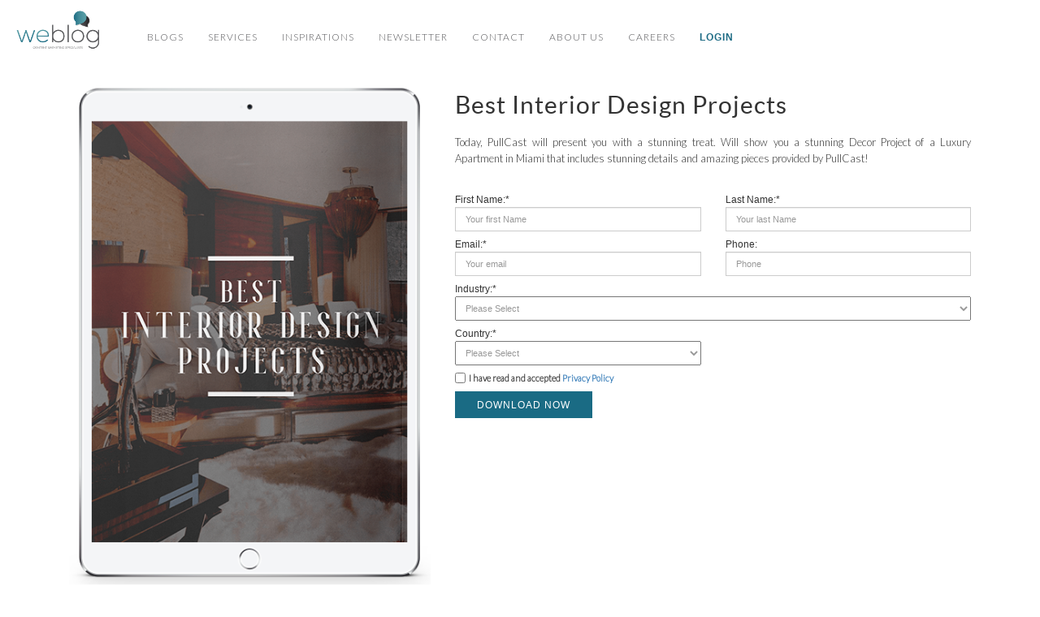

--- FILE ---
content_type: text/html; charset=UTF-8
request_url: https://weblogcontentmarketing.com/inspirations/best-interior-design-projects?v=14&utm_source=blog&utm_medium=ebook&utm_content=interior-design-blogs&utm_campaign=ebook-wbg
body_size: 10642
content:
<!doctype html>
<html lang="en">
    <head>
        <meta charset="utf-8">
        <meta http-equiv="X-UA-Compatible" content="IE=edge">
        <meta name="viewport" content="width=device-width, initial-scale=1">

        <title>Weblog | We are content marketing specialists for Interior Design and Luxury</title>

        <link rel="shortcut icon" href="/images/favicon.png">
        <!-- css -->
        <link href="/css/style.css" rel="stylesheet" type="text/css">
        <link rel="stylesheet" href="/expanding-search/css/component.css">
        <link rel="stylesheet" href="/expanding-search/css/default.css">
        <link rel="stylesheet" href="/font-awesome/css/font-awesome.min.css">
        <link href="https://fonts.googleapis.com/css?family=Cabin|Lato:300" rel="stylesheet">

        <!-- bootstrap -->
        <link href="https://maxcdn.bootstrapcdn.com/bootstrap/3.3.7/css/bootstrap.min.css" rel="stylesheet" type="text/css">

        <script src="https://weblogcontentmarketing.com/expanding-search/js/modernizr.custom.js"></script>

        

<meta name='description' itemprop='description' content='Today, PullCast will present you with a stunning treat. Will show you a stunning Decor Project of a Luxury Apartment in Miami that includes stunning details and amazing pieces provided by PullCast!' />
<meta name='keywords' content='bestinteriordesignprojects' />
<meta property='article:section' content='inspirations' />

<meta property="og:description" content="Today, PullCast will present you with a stunning treat. Will show you a stunning Decor Project of a Luxury Apartment in Miami that includes stunning details and amazing pieces provided by PullCast!" />
<meta property="og:title" content="Best Interior Design Projects" />
<meta property="og:url" content="https://weblogcontentmarketing.com/inspirations/best-interior-design-projects" />

<meta property="og:type" content="ebook" />


<meta property="og:site_name" content="Best Interior Design Projects" />
<meta property="og:image" content="https://weblogcontentmarketing.com/images/ebooks/best-interior-design-projects.png" />
<meta property="og:image:url" content="https://weblogcontentmarketing.com/inspirations/best-interior-design-projects" />
<meta property="og:image:size" content="300" />

<meta name="twitter:card" content="weblog" />
<meta name="twitter:title" content="Best Interior Design Projects" />
<meta name="twitter:site" content="#bestinteriordesignprojects" />


        
        <!-- Global site tag (gtag.js) - Google Analytics -->
        <script async src="https://www.googletagmanager.com/gtag/js?id=UA-112486514-1"></script>
        <script>
          window.dataLayer = window.dataLayer || [];
          function gtag(){dataLayer.push(arguments);}
          gtag('js', new Date());

          gtag('config', 'UA-112486514-1');
        </script>

    </head>
    
    <body>
        <div class="container-fluid nopadding">
            <header id="header">
                <nav class="navbar navbar-light">
                    <div class="container-fluid">
                        <div class="navbar-header">
                            <button type="button" class="navbar-toggle" data-toggle="collapse" data-target="#myNavbar">
                                <span class="icon-bar"></span>
                                <span class="icon-bar"></span>
                                <span class="icon-bar"></span>
                            </button>
                            <a class="navbar-brand logo" href="/"><img src="/images/logo-weblog.png" alt=""></a>
                        </div>
                        <div class="collapse navbar-collapse" id="myNavbar">
                            <ul class="nav navbar-nav mr-auto">
                                <li class="active"><a href="/blogs">Blogs</a></li>
                                <li><a href="/services">Services</a></li>
                                <li><a href="/inspirations">Inspirations</a></li>
                                <li><a href="/newsletter">Newsletter</a></li>
                                
                                <li><a href="/contact">Contact</a></li>
                                <li><a href="/about-us">About Us</a></li>
                                <li><a href="/careers">Careers</a></li>
                                                                <li><a href="/login" style="color: #1e6c85; font-family: 'Lato Bold', sans-serif !important; font-weight: 600;">Login</a></li>
                                                            </ul>

                                                    </div>
                  </div>
                </nav>
            </header><!-- /header -->
        </div>

        <div class="main-content">
            
<div class="container">
	<div class="row">
		<div class="col-xs-12">
			<div class="community-images center-block">
				<div class="col-xs-12 col-md-12 nopadding">
					<div class="col-xs-12 col-md-5 m-sm-bottom m-xs-bottom">
												<img src="/images/ebooks//best-interior-design-projects.png" class="img-responsive center-block">
												<ul class="share-inspirations indi-page">
							<li style="font-size: 12px; letter-spacing: 1px;">Share:</li>
							<li><a href="https://www.facebook.com/sharer/sharer.php?u=https://weblogcontentmarketing.com/inspirations/best-interior-design-projects" target="_blank"><i class="fa fa-facebook"></i></a></li>
							<li><a href="https://twitter.com/home?status=https://weblogcontentmarketing.com/inspirations/best-interior-design-projects" target="_blank"><i class="fa fa-twitter"></i></a></li>
							<li><a href="https://pinterest.com/pin/create/link/?url=https://weblogcontentmarketing.com/inspirations/best-interior-design-projects&media=https://weblogcontentmarketing.com/images/ebooks/best-interior-design-projects.png&description=Best Interior Design Projects" target="_blank"><i class="fa fa-pinterest"></i></a></li>
							<li><a href="https://www.linkedin.com/shareArticle?mini=true&url=https://weblogcontentmarketing.com/inspirations/best-interior-design-projects&title=Best Interior Design Projects&summary=Best Interior Design Projects&source=https://weblogcontentmarketing.com/inspirations/best-interior-design-projects" target="_blank"><i class="fa fa-linkedin"></i></a>
							<li><a href="https://api.whatsapp.com/send?text=https://weblogcontentmarketing.com/inspirations/best-interior-design-projects" target="_blank"><i class="fa fa-whatsapp"></i></a>
							</li>
						</ul>
					</div>
					<div class="col-xs-12 col-md-7 context-text">
						<h2 class="title-inspirations-page">Best Interior Design Projects</h2>
						<p class="textdescription">Today, PullCast will present you with a stunning treat. Will show you a stunning Decor Project of a Luxury Apartment in Miami that includes stunning details and amazing pieces provided by PullCast!</p>

						 

														<div class="row">
								<!-- icons color: #81807e -->


<div id="formDownloadEbook">        

    <div class="col-xs-12 nopadding formstyle extra" id="extra">
      <form data-parsley-validate method="post" class="form-parsley" action="https://weblogcontentmarketing.com/thankyoupage">
        <input type="hidden" name="_token" value="58FBgp1Hp2oXDy6SHGGflCaZrmG1MRGFItr9RQiB">
        <input type="hidden" name="nameinspiration" value="Best Interior Design Projects" />
        <input type="hidden" name="linkebook" id="linkebook" value="/file-download/ebooks/best-interior-design-projects.pdf">
        <input type="hidden" name="utm_source" value="interior-design-blogs"/>
        <input type="hidden" name="linkpinsp" value="https://www.bestinteriordesigners.eu/projects/" />
                  <input type="hidden" name="brand_name" value="Weblog"/>
          <input type="hidden" name="brand_token" value="S15nHEKa2wbyaTaEvXhwurnYc0EHJNX3"/>
               
        <input type="hidden" name="origin" value="https://weblogcontentmarketing.com/inspirations/best-interior-design-projects?utm_campaign=ebook-wbg&amp;utm_content=interior-design-blogs&amp;utm_medium=ebook&amp;utm_source=blog&amp;v=14" /> 
        
        <input type="hidden" name="referrer" class="referrer" />
        <input type="hidden" name="lead_path" class="lead_path" />
        <input name="interested" class="interested" />

        <div class="col-xs-12 col-md-6">
          <div class="input-block ">
            <span class="txt-request">First Name:*</span>
            <input type="text" name="first_name" class="form-control name" required placeholder="Your first Name" />
          </div>
        </div>

        <div class="col-xs-12 col-md-6">
          <div class="input-block ">
            <span class="txt-request">Last Name:*</span>
            <input type="text" name="last_name" class="form-control name" required placeholder="Your last Name" />
          </div>
        </div>

        <div class="col-xs-12 col-md-6">
          <div class="input-block ">
            <span class="txt-request">Email:*</span>
            <input type="email" name="email" class="form-control email" required parsley-type="email" placeholder="Your email" />
          </div>
        </div>

        <div class="col-xs-12 col-md-6">
          <div class="input-block ">
            <span class="txt-request">Phone:</span>
            <input type="text" name="phone" class="form-control phone" placeholder="Phone"/>
          </div>
        </div>

        <div class="col-xs-12">
          <div class="input-block ">
            <span class="txt-request">Industry:*</span>
            <select name="occupation" class="custom-select occupation" required>
              <option disabled="" selected="">Please Select</option>
<option value="Agent">Agent</option>
<option value="Architect">Architect</option>
<option value="Blog">Blog</option>
<option value="Contractor">Contractor</option>
<option value="Distributor">Distributor</option>
<option value="Final Buyer">Final Buyer</option>
<option value="Freelancer">Freelancer</option>
<option value="Furniture store">Furniture store</option>
<option value="Hotel">Hotel</option>
<option value="Interior Designer">Interior Designer</option>
<option value="Interior Designer/Architect">Interior Designer/Architect</option>
<option value="Magazine">Magazine</option>
<option value="Newspaper">Newspaper</option>
<option value="Online Store">Online Store</option>
<option value="Publisher">Publisher</option>
<option value="Radio">Radio</option>
<option value="Restaurant">Restaurant</option>
<!-- <option class="noindustry" value="Student">Student</option> -->
<option value="TV">TV</option>
<option class="noindustry" value="Other">Other</option>            </select>
          </div>
        </div>

        <div class="col-xs-12 nopadding conpanyopen" style="display: none;">
          <div class="col-xs-12 col-sm-6 pl-0 pr-0 pl-sm-0 pr-sm-2">
            <div class="input-block ">
              <span class="txt-request">Company:*</span>
              <input type="text" name="company" class="form-control company" placeholder="Company" />
            </div>
          </div>

          <div class="col-xs-12 col-sm-6 pl-0 pr-0 pr-sm-0 pl-sm-2">
            <div class="input-block ">
              <span class="txt-request">Website:</span>
              <input type="text" name="website" class="form-control website" placeholder="Website" />
            </div>
          </div>
        </div>

         <div class="col-xs-12 col-md-6">
          <div class="input-block ">
            <span class="txt-request">Country:*</span>
            <select name="country" class="custom-select country" required>
              <option disabled="" selected="">Please Select</option>
<option value="Afghanistan">Afghanistan</option>
<option value="Aland Islands">Åland Islands</option>
<option value="Albania">Albania</option>
<option value="Algeria">Algeria</option>
<option value="American Samoa">American Samoa</option>
<option value="Andorra">Andorra</option>
<option value="Angola">Angola</option>
<option value="Anguilla">Anguilla</option>
<option value="Antarctica">Antarctica</option>
<option value="Antigua and Barbuda">Antigua and Barbuda</option>
<option value="Argentina">Argentina</option>
<option value="Armenia">Armenia</option>
<option value="Aruba">Aruba</option>
<option value="Australia">Australia</option>
<option value="Austria">Austria</option>
<option value="Azerbaijan">Azerbaijan</option>
<option value="Bahamas">Bahamas</option>
<option value="Bahrain">Bahrain</option>
<option value="Bangladesh">Bangladesh</option>
<option value="Barbados">Barbados</option>
<option value="Belarus">Belarus</option>
<option value="Belgium">Belgium</option>
<option value="Belize">Belize</option>
<option value="Benin">Benin</option>
<option value="Bermuda">Bermuda</option>
<option value="Bhutan">Bhutan</option>
<option value="Bolivia, Plurinational State of">Bolivia, Plurinational State of</option>
<option value="Bosnia and Herzegovina">Bosnia and Herzegovina</option>
<option value="Botswana">Botswana</option>
<option value="Bouvet Island">Bouvet Island</option>
<option value="Brazil">Brazil</option>
<option value="British Indian Ocean Territory">British Indian Ocean Territory</option>
<option value="Brunei Darussalam">Brunei Darussalam</option>
<option value="Bulgaria">Bulgaria</option>
<option value="Burkina Faso">Burkina Faso</option>
<option value="Burundi">Burundi</option>
<option value="Cambodia">Cambodia</option>
<option value="Cameroon">Cameroon</option>
<option value="Canada">Canada</option>
<option value="Cape Verde">Cape Verde</option>
<option value="Cayman Islands">Cayman Islands</option>
<option value="Central African Republic">Central African Republic</option>
<option value="Chad">Chad</option>
<option value="Chile">Chile</option>
<option value="China">China</option>
<option value="Christmas Island">Christmas Island</option>
<option value="Cocos Keeling Islands">Cocos (Keeling) Islands</option>
<option value="Colombia">Colombia</option>
<option value="Comoros">Comoros</option>
<option value="Congo">Congo</option>
<option value="Congo, The Democratic Republic of the">Congo, The Democratic Republic of the</option>
<option value="Cook Islands">Cook Islands</option>
<option value="Costa Rica">Costa Rica</option>
<option value="Cote d’Ivoire">Côte d’Ivoire</option>
<option value="Croatia">Croatia</option>
<option value="Cuba">Cuba</option>
<option value="Curaçao">Curaçao</option>
<option value="Cyprus">Cyprus</option>
<option value="Czech Republic">Czech Republic</option>
<option value="Denmark">Denmark</option>
<option value="Djibouti">Djibouti</option>
<option value="Dominica">Dominica</option>
<option value="Dominican Republic">Dominican Republic</option>
<option value="Ecuador">Ecuador</option>
<option value="Egypt">Egypt</option>
<option value="El Salvador">El Salvador</option>
<option value="Equatorial Guinea">Equatorial Guinea</option>
<option value="Eritrea">Eritrea</option>
<option value="Estonia">Estonia</option>
<option value="Ethiopia">Ethiopia</option>
<option value="Falkland Islands (Malvinas)">Falkland Islands (Malvinas)</option>
<option value="Faroe Islands">Faroe Islands</option>
<option value="Fiji">Fiji</option>
<option value="Finland">Finland</option>
<option value="France">France</option>
<option value="French Guiana">French Guiana</option>
<option value="French Polynesia">French Polynesia</option>
<option value="French Southern Territories">French Southern Territories</option>
<option value="Gabon">Gabon</option>
<option value="Gambia">Gambia</option>
<option value="Georgia">Georgia</option>
<option value="Germany">Germany</option>
<option value="Ghana">Ghana</option>
<option value="Gibraltar">Gibraltar</option>
<option value="Greece">Greece</option>
<option value="Greenland">Greenland</option>
<option value="Grenada">Grenada</option>
<option value="Guadeloupe">Guadeloupe</option>
<option value="Guam">Guam</option>
<option value="Guatemala">Guatemala</option>
<option value="Guernsey">Guernsey</option>
<option value="Guinea">Guinea</option>
<option value="Guinea-bissau">Guinea-bissau</option>
<option value="Guyana">Guyana</option>
<option value="Haiti">Haiti</option>
<option value="Heard Island and McDonald Islands">Heard Island and McDonald Islands</option>
<option value="Holy See (Vatican City State)">Holy See (Vatican City State)</option>
<option value="Honduras">Honduras</option>
<option value="Hungary">Hungary</option>
<option value="Iceland">Iceland</option>
<option value="India">India</option>
<option value="Indonesia">Indonesia</option>
<option value="Iran, Islamic Republic of">Iran, Islamic Republic of</option>
<option value="Iraq">Iraq</option>
<option value="Ireland">Ireland</option>
<option value="Isle of Man">Isle of Man</option>
<option value="Israel">Israel</option>
<option value="Italy">Italy</option>
<option value="Jamaica">Jamaica</option>
<option value="Japan">Japan</option>
<option value="Jersey">Jersey</option>
<option value="Jordan">Jordan</option>
<option value="Kazakhstan">Kazakhstan</option>
<option value="Kenya">Kenya</option>
<option value="Kiribati">Kiribati</option>
<option value="Korea, Democratic People’s Republic of">Korea, Democratic People's Republic of</option>
<option value="Korea, Republic of">Korea, Republic of</option>
<option value="Kuwait">Kuwait</option>
<option value="Kyrgyzstan">Kyrgyzstan</option>
<option value="Lao People's Democratic Republic">Lao People's Democratic Republic</option>
<option value="Latvia">Latvia</option>
<option value="Lebanon">Lebanon</option>
<option value="Lesotho">Lesotho</option>
<option value="Liberia">Liberia</option>
<option value="Libyan Arab Jamahiriya">Libyan Arab Jamahiriya</option>
<option value="Liechtenstein">Liechtenstein</option>
<option value="Lithuania">Lithuania</option>
<option value="Luxembourg">Luxembourg</option>
<option value="Macao">Macao</option>
<option value="Macedonia">Macedonia</option>
<option value="Madagascar">Madagascar</option>
<option value="Malawi">Malawi</option>
<option value="Malaysia">Malaysia</option>
<option value="Maldives">Maldives</option>
<option value="Mali">Mali</option>
<option value="Malta">Malta</option>
<option value="Marshall Islands">Marshall Islands</option>
<option value="Martinique">Martinique</option>
<option value="Mauritania">Mauritania</option>
<option value="Mauritius">Mauritius</option>
<option value="Mayotte">Mayotte</option>
<option value="Mexico">Mexico</option>
<option value="Micronesia, Federated States of">Micronesia, Federated States of</option>
<option value="Moldova Republic of">Moldova, Republic of</option>
<option value="Monaco">Monaco</option>
<option value="Mongolia">Mongolia</option>
<option value="Montenegro">Montenegro</option>
<option value="Montserrat">Montserrat</option>
<option value="Morocco">Morocco</option>
<option value="Mozambique">Mozambique</option>
<option value="Myanmar">Myanmar</option>
<option value="Namibia">Namibia</option>
<option value="Nauru">Nauru</option>
<option value="Nepal">Nepal</option>
<option value="Netherlands">Netherlands</option>
<option value="Netherlands Antilles">Netherlands Antilles</option>
<option value="New Caledonia">New Caledonia</option>
<option value="New Zealand">New Zealand</option>
<option value="Nicaragua">Nicaragua</option>
<option value="Niger">Niger</option>
<option value="Nigeria">Nigeria</option>
<option value="Niue">Niue</option>
<option value="Norfolk Island">Norfolk Island</option>
<option value="Northern Mariana Islands">Northern Mariana Islands</option>
<option value="Norway">Norway</option>
<option value="Oman">Oman</option>
<option value="Pakistan">Pakistan</option>
<option value="Palau">Palau</option>
<option value="Panama">Panama</option>
<option value="Papua New Guinea">Papua New Guinea</option>
<option value="Paraguay">Paraguay</option>
<option value="Peru">Peru</option>
<option value="Philippines">Philippines</option>
<option value="Pitcairn">Pitcairn</option>
<option value="Poland">Poland</option>
<option value="Portugal">Portugal</option>
<option value="Puerto Rico">Puerto Rico</option>
<option value="Qatar">Qatar</option>
<option value="Réunion">Réunion</option>
<option value="Romania">Romania</option>
<option value="Russian Federation">Russian Federation</option>
<option value="Rwanda">Rwanda</option>
<option value="Saint Barthélemy">Saint Barthélemy</option>
<option value="Saint Kitts and Nevis">Saint Kitts and Nevis</option>
<option value="Saint Lucia">Saint Lucia</option>
<option value="Saint Martin">Saint Martin</option>
<option value="Saint Pierre and Miquelon">Saint Pierre and Miquelon</option>
<option value="Saint Vincent and the Grenadines">Saint Vincent and the Grenadines</option>
<option value="Samoa">Samoa</option>
<option value="San Marino">San Marino</option>
<option value="Sao Tome and Principe">Sao Tome and Principe</option>
<option value="Saudi Arabia">Saudi Arabia</option>
<option value="Senegal">Senegal</option>
<option value="Serbia">Serbia</option>
<option value="Seychelles">Seychelles</option>
<option value="Sierra Leone">Sierra Leone</option>
<option value="Singapore">Singapore</option>
<option value="Slovakia">Slovakia</option>
<option value="Slovenia">Slovenia</option>
<option value="Solomon Islands">Solomon Islands</option>
<option value="Somalia">Somalia</option>
<option value="South Africa">South Africa</option>
<option value="Spain">Spain</option>
<option value="Sri Lanka">Sri Lanka</option>
<option value="Sudan">Sudan</option>
<option value="Suriname">Suriname</option>
<option value="Svalbard and Jan Mayen">Svalbard and Jan Mayen</option>
<option value="Swaziland">Swaziland</option>
<option value="Sweden">Sweden</option>
<option value="Switzerland">Switzerland</option>
<option value="Syrian Arab Republic">Syrian Arab Republic</option>
<option value="Tajikistan">Tajikistan</option>
<option value="Tanzania, United Republic of">Tanzania, United Republic of</option>
<option value="Thailand">Thailand</option>
<option value="Timor-leste">Timor-leste</option>
<option value="Togo">Togo</option>
<option value="Tokelau">Tokelau</option>
<option value="Tonga">Tonga</option>
<option value="Trinidad and Tobago">Trinidad and Tobago</option>
<option value="Tunisia">Tunisia</option>
<option value="Turkey">Turkey</option>
<option value="Turkmenistan">Turkmenistan</option>
<option value="Turks and Caicos Islands">Turks and Caicos Islands</option>
<option value="Tuvalu">Tuvalu</option>
<option value="Uganda">Uganda</option>
<option value="Ukraine">Ukraine</option>
<option value="United Arab Emirates">United Arab Emirates</option>
<option value="United Kingdom">United Kingdom</option>
<option value="United States">United States</option>
<option value="Uruguay">Uruguay</option>
<option value="Uzbekistan">Uzbekistan</option>
<option value="Vanuatu">Vanuatu</option>
<option value="Venezuela, Bolivarian Republic of">Venezuela</option>
<option value="Viet Nam">Viet Nam</option>
<option value="Virgin Islands, British">Virgin Islands, British</option>
<option value="Virgin Islands US">Virgin Islands, U.S.</option>
<option value="Wallis and Futuna">Wallis and Futuna</option>
<option value="Western Sahara">Western Sahara</option>
<option value="Yemen">Yemen</option>
<option value="Zambia">Zambia</option>
<option value="Zimbabwe">Zimbabwe</option>
            </select>
          </div>
        </div>
        <div class="col-xs-12 col-md-6 stateopen" style="display: none;">
          <div class="input-block ">
            <span class="txt-request">State:*</span>
            <select name="selectState" id="selectState" class="custom-select">
              <option selected="" value="" disabled="">Please Select State (USA only) * </option>
<option value="Alabama">Alabama</option>
<option value="Alaska">Alaska</option>
<option value="Arizona">Arizona</option>
<option value="Arkansas">Arkansas</option>
<option value="California">California</option>
<option value="Colorado">Colorado</option>
<option value="Connecticut">Connecticut</option>
<option value="Delaware">Delaware</option>
<option value="District Of Columbia">District Of Columbia</option>
<option value="Florida">Florida</option>
<option value="Georgia">Georgia</option>
<option value="Guam">Guam</option>
<option value="Hawaii">Hawaii</option>
<option value="Idaho">Idaho</option>
<option value="Illinois">Illinois</option>
<option value="Indiana">Indiana</option>
<option value="Iowa">Iowa</option>
<option value="Kansas">Kansas</option>
<option value="Kentucky">Kentucky</option>
<option value="Legal Forms">Legal Forms</option>
<option value="Louisiana">Louisiana</option>
<option value="Maine">Maine</option>
<option value="Maryland">Maryland</option>
<option value="Massachusetts">Massachusetts</option>
<option value="Michigan">Michigan</option>
<option value="Minnesota">Minnesota</option>
<option value="Mississippi">Mississippi</option>
<option value="Missouri">Missouri</option>
<option value="Montana">Montana</option>
<option value="Nebraska">Nebraska</option>
<option value="Nevada">Nevada</option>
<option value="New Hampshire">New Hampshire</option>
<option value="New Jersey">New Jersey</option>
<option value="New Mexico">New Mexico</option>
<option value="New York">New York</option>
<option value="North Carolina">North Carolina</option>
<option value="North Dakota">North Dakota</option>
<option value="Official Federal Forms">Official Federal Forms</option>
<option value="Ohio">Ohio</option>
<option value="Oklahoma">Oklahoma</option>
<option value="Oregon">Oregon</option>
<option value="Pennsylvania">Pennsylvania</option>
<option value="Puerto Rico">Puerto Rico</option>
<option value="Rhode Island">Rhode Island</option>
<option value="South Carolina">South Carolina</option>
<option value="South Dakota">South Dakota</option>
<option value="Tennessee">Tennessee</option>
<option value="Texas">Texas</option>
<option value="Utah">Utah</option>
<option value="Vermont">Vermont</option>
<option value="Virginia">Virginia</option>
<option value="Washington">Washington</option>
<option value="West Virginia">West Virginia</option>
<option value="Wisconsin">Wisconsin</option>
<option value="Wyoming">Wyoming</option>            </select>
          </div>
        </div>
  
        <div class="col-xs-12">
          <div class="input-block checkboxfield ">
            <label class="col-xs-12 nopadding">
                <input type="checkbox" name="checkPrivacy" id="checkPrivacy" value="yes" required="" style="float: left;">
                <p style="margin-top: 3px; font-size: 11px; margin-bottom: 0;">&nbsp;&nbsp;I have read and accepted <a target="_blank">Privacy Policy</a></p>
            </label>
          </div>
        </div>


         

        

        <div class="col-xs-12">
          <button type="submit" id="request-price-tag" class="btn btn-blue btn-down btn-inspiration-download"> DOWNLOAD NOW</button>
          <span class="span-success" style="display: none;">Thanks For Download!</span>
          
        </div>
      </form>
     <a style="display: none" href="https://weblogcontentmarketing.com/file-download/ebooks/best-interior-design-projects.pdf" target="_blank" download> <button id="linkdown" type="button"></button></a>
      
</div>


							</div>      
							 

						               

					</div>
				</div>
			</div>
		</div>
	</div>
	<!-- <div class="col-xs-12" style="height: 30px"></div> -->



			
			<div class="col-xs-12">
				<div class="community-images center-block">
					<div class="col-xs-12 col-sm-9 col-md-5">
						<h1 class="title-prince">RELATED ARTICLES</h1>
					</div>
				</div>
			</div>
	
	<div class="col-xs-12">
		
		<div class="community-images center-block">
		
			
			
			
			
			</div>
	</div>
	
	<div class="col-xs-12">
	
		<div class="community-images">
				
		</div>
			
	</div>

	<div class="col-xs-12" style="height: 30px"></div>

	
	

	

	<div class="col-xs-12">
		<div class="community-images center-block">
			<div class="col-xs-12 col-sm-9 col-md-5">
				<h1 class="title-prince">OTHER INSPIRATIONS</h1>
			</div>
		</div>
	</div>

	<div class="section-ebooks-related">
		<div class="col-xs-12 col-sm-4 col-md-3 m-bottom element-item infog" data-category="info">
	  		<a href="https://weblogcontentmarketing.com/inspirations/best-75-interior-designers-from-new-york" target="_blank">
	  			<div class="over-inspiratons-imgs"></div>
	    		<img src="/images/ebooks/best-75-interior-designers-from-new-york.png" alt="" class="img-responsive center-block">
	    	</a>
	    	<div class="caption-ebooks">
	    		<h4 class="name-ebook"><a href="https://weblogcontentmarketing.com/inspirations/best-75-interior-designers-from-new-york" target="_blank">Best 75 Interior Designers From New York</a></h4>
				<ul class="share-inspirations">
					<li style="font-size: 11px">Share:</li>
					<li><a href="https://www.facebook.com/sharer/sharer.php?u=https://weblogcontentmarketing.com/inspirations/best-75-interior-designers-from-new-york" target="_blank"><i class="fa fa-facebook"></i></a></li>
					<li><a href="https://twitter.com/home?status=https://weblogcontentmarketing.com/inspirations/best-75-interior-designers-from-new-york" target="_blank"><i class="fa fa-twitter"></i></a></li>
					<li><a href="https://pinterest.com/pin/create/link/?url=https://weblogcontentmarketing.com/inspirations/trendbook---terracotta&media=https://weblogcontentmarketing.com/inspirations/images/ebooks/best-75-interior-designers-from-new-york.png&description=Best 75 Interior Designers From New York" target="_blank"><i class="fa fa-pinterest"></i></a></li>
					<li><a href="https://www.linkedin.com/shareArticle?mini=true&url=https://weblogcontentmarketing.com/inspirations/best-75-interior-designers-from-new-york&title=Best 75 Interior Designers From New York&summary=Best 75 Interior Designers From New York&source=https://weblogcontentmarketing.com/" target="_blank"><i class="fa fa-linkedin"></i></a></li>
					<li><a href="https://api.whatsapp.com/send?text=https://weblogcontentmarketing.com/inspirations/best-75-interior-designers-from-new-york" target="_blank"><i class="fa fa-whatsapp"></i></a>
				</ul>
				<div class="read-more-inspirations">
					<a href="https://weblogcontentmarketing.com/inspirations/best-75-interior-designers-from-new-york" target="_blank">Download</a>
				</div>
			</div>
	  	</div>
	  	<div class="col-xs-12 col-sm-4 col-md-3 m-bottom element-item infog" data-category="info">
	  		<a href="https://weblogcontentmarketing.com/inspirations/best-10-interior-designers-from-marrakech" target="_blank">
	  			<div class="over-inspiratons-imgs"></div>
	    		<img src="/images/ebooks/best-10-interior-designers-from-marrakech.png" alt="" class="img-responsive center-block">
	    	</a>
	    	<div class="caption-ebooks">
	    		<h4 class="name-ebook"><a href="https://weblogcontentmarketing.com/inspirations/best-10-interior-designers-from-marrakech" target="_blank">Best 10 Interior Designers from Marrakech</a></h4>
				<ul class="share-inspirations">
					<li style="font-size: 11px">Share:</li>
					<li><a href="https://www.facebook.com/sharer/sharer.php?u=https://weblogcontentmarketing.com/inspirations/best-10-interior-designers-from-marrakech" target="_blank"><i class="fa fa-facebook"></i></a></li>
					<li><a href="https://twitter.com/home?status=https://weblogcontentmarketing.com/inspirations/best-10-interior-designers-from-marrakech" target="_blank"><i class="fa fa-twitter"></i></a></li>
					<li><a href="https://pinterest.com/pin/create/link/?url=https://weblogcontentmarketing.com/inspirations/best-10-interior-designers-from-marrakech&media=https://weblogcontentmarketing.com/inspirations/images/ebooks/best-10-interior-designers-from-marrakech.png&description=Best 10 Interior Designers from Marrakech" target="_blank"><i class="fa fa-pinterest"></i></a></li>
					<li><a href="https://www.linkedin.com/shareArticle?mini=true&url=https://weblogcontentmarketing.com/inspirations/best-10-interior-designers-from-marrakech&title=Best 10 Interior Designers from Marrakech&summary=Best 10 Interior Designers from Marrakech&source=https://weblogcontentmarketing.com/" target="_blank"><i class="fa fa-linkedin"></i></a></li>
					<li><a href="https://api.whatsapp.com/send?text=https://weblogcontentmarketing.com/inspirations/best-10-interior-designers-from-marrakech" target="_blank"><i class="fa fa-whatsapp"></i></a>
					</li>
				</ul>
				<div class="read-more-inspirations">
					<a href="https://weblogcontentmarketing.com/inspirations/best-10-interior-designers-from-marrakech" target="_blank">Download</a>
				</div>
			</div>
	  	</div>
	  	<div class="col-xs-12 col-sm-4 col-md-3 m-bottom element-item infog" data-category="info">
	  		<a href="https://weblogcontentmarketing.com/inspirations/best-63-interior-designers-from-london" target="_blank">
	  			<div class="over-inspiratons-imgs"></div>
	    		<img src="/images/ebooks/best-63-interior-designers-from-london.png" alt="" class="img-responsive center-block">
	    	</a>
	    	<div class="caption-ebooks">
	    		<h4 class="name-ebook"><a href="https://weblogcontentmarketing.com/inspirations/best-63-interior-designers-from-london" target="_blank">Best 63 Interior Designers from London</a></h4>
				<ul class="share-inspirations">
					<li style="font-size: 11px">Share:</li>
					<li><a href="https://www.facebook.com/sharer/sharer.php?u=https://weblogcontentmarketing.com/inspirations/best-63-interior-designers-from-london" target="_blank"><i class="fa fa-facebook"></i></a></li>
					<li><a href="https://twitter.com/home?status=https://weblogcontentmarketing.com/inspirations/best-63-interior-designers-from-london" target="_blank"><i class="fa fa-twitter"></i></a></li>
					<li><a href="https://pinterest.com/pin/create/link/?url=https://weblogcontentmarketing.com/inspirations/best-63-interior-designers-from-london&media=https://weblogcontentmarketing.com/inspirations/images/ebooks/best-63-interior-designers-from-london.png.png&description=Best 63 Interior Designers from London" target="_blank"><i class="fa fa-pinterest"></i></a></li>
					<li><a href="https://www.linkedin.com/shareArticle?mini=true&url=https://weblogcontentmarketing.com/inspirations/best-63-interior-designers-from-london&title=Best 63 Interior Designers from London&summary=Best 63 Interior Designers from London&source=https://weblogcontentmarketing.com/" target="_blank"><i class="fa fa-linkedin"></i></a></li>
					<li><a href="https://api.whatsapp.com/send?text=https://weblogcontentmarketing.com/inspirations/best-63-interior-designers-from-london" target="_blank"><i class="fa fa-whatsapp"></i></a>
				</ul>
				<div class="read-more-inspirations">
					<a href="https://weblogcontentmarketing.com/inspirations/best-63-interior-designers-from-london" target="_blank">Download</a>
				</div>
			</div>
	  	</div>
	  	<div class="col-xs-12 col-sm-4 col-md-3 m-bottom element-item infog" data-category="info">
	  		<a href="https://weblogcontentmarketing.com/inspirations/best-53-interior-designers-from-paris" target="_blank">
	  			<div class="over-inspiratons-imgs"></div>
	    		<img src="/images/ebooks/best-53-interior-designers-from-paris.png" alt="" class="img-responsive center-block">
	    	</a>
	    	<div class="caption-ebooks">
	    		<h4 class="name-ebook"><a href="https://weblogcontentmarketing.com/inspirations/best-53-interior-designers-from-paris" target="_blank">Best 53 Interior Designers From Paris</a></h4>
				<ul class="share-inspirations">
					<li style="font-size: 11px">Share:</li>
					<li><a href="https://www.facebook.com/sharer/sharer.php?u=https://weblogcontentmarketing.com/inspirations/best-53-interior-designers-from-paris" target="_blank"><i class="fa fa-facebook"></i></a></li>
					<li><a href="https://twitter.com/home?status=https://weblogcontentmarketing.com/inspirations/best-53-interior-designers-from-paris" target="_blank"><i class="fa fa-twitter"></i></a></li>
					<li><a href="https://pinterest.com/pin/create/link/?url=https://weblogcontentmarketing.com/inspirations/best-53-interior-designers-from-paris&media=https://weblogcontentmarketing.com/inspirations/images/ebooks/best-53-interior-designers-from-paris.png&description=Best 53 Interior Designers From Paris" target="_blank"><i class="fa fa-pinterest"></i></a></li>
					<li><a href="https://www.linkedin.com/shareArticle?mini=true&url=https://weblogcontentmarketing.com/inspirations/best-53-interior-designers-from-paris&title=>Best 53 Interior Designers From Paris&summary=Best 53 Interior Designers From Paris&source=https://weblogcontentmarketing.com/" target="_blank"><i class="fa fa-linkedin"></i></a></li>
					<li><a href="https://api.whatsapp.com/send?text=https://weblogcontentmarketing.com/inspirations/best-53-interior-designers-from-paris" target="_blank"><i class="fa fa-whatsapp"></i></a>
				</ul>
				<div class="read-more-inspirations">
					<a href="https://weblogcontentmarketing.com/inspirations/best-53-interior-designers-from-paris" target="_blank">Download</a>
				</div>
			</div>
	  	</div>
	</div>
	
	<!-- icons color: #81807e -->



<div id="formebook_new" class="form-popup-header col-xs-12 modal fade stylemodals">
      
  <div class="modal-dialog">

    <div class="modal-content">
      <div class="modal-header">
        <button type="button" class="close" data-dismiss="modal">&times;</button>
      </div>         

    <div class="col-xs-12 formstyle extra" id="extra">
      <form data-parsley-validate method="post" class="form-parsley" action="https://weblogcontentmarketing.com/thankyoupage">
        <input type="hidden" name="_token" value="58FBgp1Hp2oXDy6SHGGflCaZrmG1MRGFItr9RQiB">
        <input type="hidden" name="nameinspiration" value="Best Interior Design Projects" />
        <input type="hidden" name="linkebook" id="linkebook" value="/file-download/ebooks/best-interior-design-projects.pdf">
        <input type="hidden" name="utm_source" value="interior-design-blogs"/>
        <input type="hidden" name="linkpinsp" value="https://www.bestinteriordesigners.eu/projects/" />
        <input type="hidden" name="origin" class="origin" />
        <input type="hidden" name="referrer" class="referrer" />
        <input type="hidden" name="lead_path" class="lead_path" />
        <input type="hidden" name="interested" class="interested" />

        <div class="col-xs-12">
          <div class="input-block ">
            <span class="txt-request">First Name:*</span>
            <input type="text" name="first_name" class="form-control name" required placeholder="Your first Name" />
          </div>
        </div>

        <div class="col-xs-12">
          <div class="input-block ">
            <span class="txt-request">Last Name:*</span>
            <input type="text" name="last_name" class="form-control name" required placeholder="Your last Name" />
          </div>
        </div>

        <div class="col-xs-12">
          <div class="input-block ">
            <span class="txt-request">Email:*</span>
            <input type="email" name="email" class="form-control email" required parsley-type="email" placeholder="Your email" />
          </div>
        </div>

         <div class="col-xs-12">
          <div class="input-block ">
            <span class="txt-request">Country:*</span>
            <select name="country" class="custom-select country" required>
              <option disabled="" selected="">Please Select</option>
<option value="Afghanistan">Afghanistan</option>
<option value="Aland Islands">Åland Islands</option>
<option value="Albania">Albania</option>
<option value="Algeria">Algeria</option>
<option value="American Samoa">American Samoa</option>
<option value="Andorra">Andorra</option>
<option value="Angola">Angola</option>
<option value="Anguilla">Anguilla</option>
<option value="Antarctica">Antarctica</option>
<option value="Antigua and Barbuda">Antigua and Barbuda</option>
<option value="Argentina">Argentina</option>
<option value="Armenia">Armenia</option>
<option value="Aruba">Aruba</option>
<option value="Australia">Australia</option>
<option value="Austria">Austria</option>
<option value="Azerbaijan">Azerbaijan</option>
<option value="Bahamas">Bahamas</option>
<option value="Bahrain">Bahrain</option>
<option value="Bangladesh">Bangladesh</option>
<option value="Barbados">Barbados</option>
<option value="Belarus">Belarus</option>
<option value="Belgium">Belgium</option>
<option value="Belize">Belize</option>
<option value="Benin">Benin</option>
<option value="Bermuda">Bermuda</option>
<option value="Bhutan">Bhutan</option>
<option value="Bolivia, Plurinational State of">Bolivia, Plurinational State of</option>
<option value="Bosnia and Herzegovina">Bosnia and Herzegovina</option>
<option value="Botswana">Botswana</option>
<option value="Bouvet Island">Bouvet Island</option>
<option value="Brazil">Brazil</option>
<option value="British Indian Ocean Territory">British Indian Ocean Territory</option>
<option value="Brunei Darussalam">Brunei Darussalam</option>
<option value="Bulgaria">Bulgaria</option>
<option value="Burkina Faso">Burkina Faso</option>
<option value="Burundi">Burundi</option>
<option value="Cambodia">Cambodia</option>
<option value="Cameroon">Cameroon</option>
<option value="Canada">Canada</option>
<option value="Cape Verde">Cape Verde</option>
<option value="Cayman Islands">Cayman Islands</option>
<option value="Central African Republic">Central African Republic</option>
<option value="Chad">Chad</option>
<option value="Chile">Chile</option>
<option value="China">China</option>
<option value="Christmas Island">Christmas Island</option>
<option value="Cocos Keeling Islands">Cocos (Keeling) Islands</option>
<option value="Colombia">Colombia</option>
<option value="Comoros">Comoros</option>
<option value="Congo">Congo</option>
<option value="Congo, The Democratic Republic of the">Congo, The Democratic Republic of the</option>
<option value="Cook Islands">Cook Islands</option>
<option value="Costa Rica">Costa Rica</option>
<option value="Cote d’Ivoire">Côte d’Ivoire</option>
<option value="Croatia">Croatia</option>
<option value="Cuba">Cuba</option>
<option value="Curaçao">Curaçao</option>
<option value="Cyprus">Cyprus</option>
<option value="Czech Republic">Czech Republic</option>
<option value="Denmark">Denmark</option>
<option value="Djibouti">Djibouti</option>
<option value="Dominica">Dominica</option>
<option value="Dominican Republic">Dominican Republic</option>
<option value="Ecuador">Ecuador</option>
<option value="Egypt">Egypt</option>
<option value="El Salvador">El Salvador</option>
<option value="Equatorial Guinea">Equatorial Guinea</option>
<option value="Eritrea">Eritrea</option>
<option value="Estonia">Estonia</option>
<option value="Ethiopia">Ethiopia</option>
<option value="Falkland Islands (Malvinas)">Falkland Islands (Malvinas)</option>
<option value="Faroe Islands">Faroe Islands</option>
<option value="Fiji">Fiji</option>
<option value="Finland">Finland</option>
<option value="France">France</option>
<option value="French Guiana">French Guiana</option>
<option value="French Polynesia">French Polynesia</option>
<option value="French Southern Territories">French Southern Territories</option>
<option value="Gabon">Gabon</option>
<option value="Gambia">Gambia</option>
<option value="Georgia">Georgia</option>
<option value="Germany">Germany</option>
<option value="Ghana">Ghana</option>
<option value="Gibraltar">Gibraltar</option>
<option value="Greece">Greece</option>
<option value="Greenland">Greenland</option>
<option value="Grenada">Grenada</option>
<option value="Guadeloupe">Guadeloupe</option>
<option value="Guam">Guam</option>
<option value="Guatemala">Guatemala</option>
<option value="Guernsey">Guernsey</option>
<option value="Guinea">Guinea</option>
<option value="Guinea-bissau">Guinea-bissau</option>
<option value="Guyana">Guyana</option>
<option value="Haiti">Haiti</option>
<option value="Heard Island and McDonald Islands">Heard Island and McDonald Islands</option>
<option value="Holy See (Vatican City State)">Holy See (Vatican City State)</option>
<option value="Honduras">Honduras</option>
<option value="Hungary">Hungary</option>
<option value="Iceland">Iceland</option>
<option value="India">India</option>
<option value="Indonesia">Indonesia</option>
<option value="Iran, Islamic Republic of">Iran, Islamic Republic of</option>
<option value="Iraq">Iraq</option>
<option value="Ireland">Ireland</option>
<option value="Isle of Man">Isle of Man</option>
<option value="Israel">Israel</option>
<option value="Italy">Italy</option>
<option value="Jamaica">Jamaica</option>
<option value="Japan">Japan</option>
<option value="Jersey">Jersey</option>
<option value="Jordan">Jordan</option>
<option value="Kazakhstan">Kazakhstan</option>
<option value="Kenya">Kenya</option>
<option value="Kiribati">Kiribati</option>
<option value="Korea, Democratic People’s Republic of">Korea, Democratic People's Republic of</option>
<option value="Korea, Republic of">Korea, Republic of</option>
<option value="Kuwait">Kuwait</option>
<option value="Kyrgyzstan">Kyrgyzstan</option>
<option value="Lao People's Democratic Republic">Lao People's Democratic Republic</option>
<option value="Latvia">Latvia</option>
<option value="Lebanon">Lebanon</option>
<option value="Lesotho">Lesotho</option>
<option value="Liberia">Liberia</option>
<option value="Libyan Arab Jamahiriya">Libyan Arab Jamahiriya</option>
<option value="Liechtenstein">Liechtenstein</option>
<option value="Lithuania">Lithuania</option>
<option value="Luxembourg">Luxembourg</option>
<option value="Macao">Macao</option>
<option value="Macedonia">Macedonia</option>
<option value="Madagascar">Madagascar</option>
<option value="Malawi">Malawi</option>
<option value="Malaysia">Malaysia</option>
<option value="Maldives">Maldives</option>
<option value="Mali">Mali</option>
<option value="Malta">Malta</option>
<option value="Marshall Islands">Marshall Islands</option>
<option value="Martinique">Martinique</option>
<option value="Mauritania">Mauritania</option>
<option value="Mauritius">Mauritius</option>
<option value="Mayotte">Mayotte</option>
<option value="Mexico">Mexico</option>
<option value="Micronesia, Federated States of">Micronesia, Federated States of</option>
<option value="Moldova Republic of">Moldova, Republic of</option>
<option value="Monaco">Monaco</option>
<option value="Mongolia">Mongolia</option>
<option value="Montenegro">Montenegro</option>
<option value="Montserrat">Montserrat</option>
<option value="Morocco">Morocco</option>
<option value="Mozambique">Mozambique</option>
<option value="Myanmar">Myanmar</option>
<option value="Namibia">Namibia</option>
<option value="Nauru">Nauru</option>
<option value="Nepal">Nepal</option>
<option value="Netherlands">Netherlands</option>
<option value="Netherlands Antilles">Netherlands Antilles</option>
<option value="New Caledonia">New Caledonia</option>
<option value="New Zealand">New Zealand</option>
<option value="Nicaragua">Nicaragua</option>
<option value="Niger">Niger</option>
<option value="Nigeria">Nigeria</option>
<option value="Niue">Niue</option>
<option value="Norfolk Island">Norfolk Island</option>
<option value="Northern Mariana Islands">Northern Mariana Islands</option>
<option value="Norway">Norway</option>
<option value="Oman">Oman</option>
<option value="Pakistan">Pakistan</option>
<option value="Palau">Palau</option>
<option value="Panama">Panama</option>
<option value="Papua New Guinea">Papua New Guinea</option>
<option value="Paraguay">Paraguay</option>
<option value="Peru">Peru</option>
<option value="Philippines">Philippines</option>
<option value="Pitcairn">Pitcairn</option>
<option value="Poland">Poland</option>
<option value="Portugal">Portugal</option>
<option value="Puerto Rico">Puerto Rico</option>
<option value="Qatar">Qatar</option>
<option value="Réunion">Réunion</option>
<option value="Romania">Romania</option>
<option value="Russian Federation">Russian Federation</option>
<option value="Rwanda">Rwanda</option>
<option value="Saint Barthélemy">Saint Barthélemy</option>
<option value="Saint Kitts and Nevis">Saint Kitts and Nevis</option>
<option value="Saint Lucia">Saint Lucia</option>
<option value="Saint Martin">Saint Martin</option>
<option value="Saint Pierre and Miquelon">Saint Pierre and Miquelon</option>
<option value="Saint Vincent and the Grenadines">Saint Vincent and the Grenadines</option>
<option value="Samoa">Samoa</option>
<option value="San Marino">San Marino</option>
<option value="Sao Tome and Principe">Sao Tome and Principe</option>
<option value="Saudi Arabia">Saudi Arabia</option>
<option value="Senegal">Senegal</option>
<option value="Serbia">Serbia</option>
<option value="Seychelles">Seychelles</option>
<option value="Sierra Leone">Sierra Leone</option>
<option value="Singapore">Singapore</option>
<option value="Slovakia">Slovakia</option>
<option value="Slovenia">Slovenia</option>
<option value="Solomon Islands">Solomon Islands</option>
<option value="Somalia">Somalia</option>
<option value="South Africa">South Africa</option>
<option value="Spain">Spain</option>
<option value="Sri Lanka">Sri Lanka</option>
<option value="Sudan">Sudan</option>
<option value="Suriname">Suriname</option>
<option value="Svalbard and Jan Mayen">Svalbard and Jan Mayen</option>
<option value="Swaziland">Swaziland</option>
<option value="Sweden">Sweden</option>
<option value="Switzerland">Switzerland</option>
<option value="Syrian Arab Republic">Syrian Arab Republic</option>
<option value="Tajikistan">Tajikistan</option>
<option value="Tanzania, United Republic of">Tanzania, United Republic of</option>
<option value="Thailand">Thailand</option>
<option value="Timor-leste">Timor-leste</option>
<option value="Togo">Togo</option>
<option value="Tokelau">Tokelau</option>
<option value="Tonga">Tonga</option>
<option value="Trinidad and Tobago">Trinidad and Tobago</option>
<option value="Tunisia">Tunisia</option>
<option value="Turkey">Turkey</option>
<option value="Turkmenistan">Turkmenistan</option>
<option value="Turks and Caicos Islands">Turks and Caicos Islands</option>
<option value="Tuvalu">Tuvalu</option>
<option value="Uganda">Uganda</option>
<option value="Ukraine">Ukraine</option>
<option value="United Arab Emirates">United Arab Emirates</option>
<option value="United Kingdom">United Kingdom</option>
<option value="United States">United States</option>
<option value="Uruguay">Uruguay</option>
<option value="Uzbekistan">Uzbekistan</option>
<option value="Vanuatu">Vanuatu</option>
<option value="Venezuela, Bolivarian Republic of">Venezuela</option>
<option value="Viet Nam">Viet Nam</option>
<option value="Virgin Islands, British">Virgin Islands, British</option>
<option value="Virgin Islands US">Virgin Islands, U.S.</option>
<option value="Wallis and Futuna">Wallis and Futuna</option>
<option value="Western Sahara">Western Sahara</option>
<option value="Yemen">Yemen</option>
<option value="Zambia">Zambia</option>
<option value="Zimbabwe">Zimbabwe</option>
            </select>
          </div>
        </div>
        <div class="col-xs-12 stateopen" style="display: none;">
          <div class="input-block ">
            <span class="txt-request">State:*</span>
            <select name="selectState" id="selectState" class="custom-select">
              <option selected="" value="" disabled="">Please Select State (USA only) * </option>
<option value="Alabama">Alabama</option>
<option value="Alaska">Alaska</option>
<option value="Arizona">Arizona</option>
<option value="Arkansas">Arkansas</option>
<option value="California">California</option>
<option value="Colorado">Colorado</option>
<option value="Connecticut">Connecticut</option>
<option value="Delaware">Delaware</option>
<option value="District Of Columbia">District Of Columbia</option>
<option value="Florida">Florida</option>
<option value="Georgia">Georgia</option>
<option value="Guam">Guam</option>
<option value="Hawaii">Hawaii</option>
<option value="Idaho">Idaho</option>
<option value="Illinois">Illinois</option>
<option value="Indiana">Indiana</option>
<option value="Iowa">Iowa</option>
<option value="Kansas">Kansas</option>
<option value="Kentucky">Kentucky</option>
<option value="Legal Forms">Legal Forms</option>
<option value="Louisiana">Louisiana</option>
<option value="Maine">Maine</option>
<option value="Maryland">Maryland</option>
<option value="Massachusetts">Massachusetts</option>
<option value="Michigan">Michigan</option>
<option value="Minnesota">Minnesota</option>
<option value="Mississippi">Mississippi</option>
<option value="Missouri">Missouri</option>
<option value="Montana">Montana</option>
<option value="Nebraska">Nebraska</option>
<option value="Nevada">Nevada</option>
<option value="New Hampshire">New Hampshire</option>
<option value="New Jersey">New Jersey</option>
<option value="New Mexico">New Mexico</option>
<option value="New York">New York</option>
<option value="North Carolina">North Carolina</option>
<option value="North Dakota">North Dakota</option>
<option value="Official Federal Forms">Official Federal Forms</option>
<option value="Ohio">Ohio</option>
<option value="Oklahoma">Oklahoma</option>
<option value="Oregon">Oregon</option>
<option value="Pennsylvania">Pennsylvania</option>
<option value="Puerto Rico">Puerto Rico</option>
<option value="Rhode Island">Rhode Island</option>
<option value="South Carolina">South Carolina</option>
<option value="South Dakota">South Dakota</option>
<option value="Tennessee">Tennessee</option>
<option value="Texas">Texas</option>
<option value="Utah">Utah</option>
<option value="Vermont">Vermont</option>
<option value="Virginia">Virginia</option>
<option value="Washington">Washington</option>
<option value="West Virginia">West Virginia</option>
<option value="Wisconsin">Wisconsin</option>
<option value="Wyoming">Wyoming</option>            </select>
          </div>
        </div>
        <div class="col-xs-12">
          <div class="input-block ">
            <span class="txt-request">Industry:*</span>
            <select name="occupation" class="custom-select occupation" required>
              <option disabled="" selected="">Please Select</option>
<option value="Agent">Agent</option>
<option value="Architect">Architect</option>
<option value="Blog">Blog</option>
<option value="Contractor">Contractor</option>
<option value="Distributor">Distributor</option>
<option value="Final Buyer">Final Buyer</option>
<option value="Freelancer">Freelancer</option>
<option value="Furniture store">Furniture store</option>
<option value="Hotel">Hotel</option>
<option value="Interior Designer">Interior Designer</option>
<option value="Interior Designer/Architect">Interior Designer/Architect</option>
<option value="Magazine">Magazine</option>
<option value="Newspaper">Newspaper</option>
<option value="Online Store">Online Store</option>
<option value="Publisher">Publisher</option>
<option value="Radio">Radio</option>
<option value="Restaurant">Restaurant</option>
<!-- <option class="noindustry" value="Student">Student</option> -->
<option value="TV">TV</option>
<option class="noindustry" value="Other">Other</option>            </select>
          </div>
        </div>

        <div class="col-xs-12 nopadding conpanyopen" style="display: none;">
          <div class="col-xs-12 col-sm-6 pl-0 pr-0 pl-sm-0 pr-sm-2">
            <div class="input-block ">
              <span class="txt-request">Company:*</span>
              <input type="text" name="company" class="form-control company" placeholder="Company" />
            </div>
          </div>

          <div class="col-xs-12 col-sm-6 pl-0 pr-0 pr-sm-0 pl-sm-2">
            <div class="input-block ">
              <span class="txt-request">Website:</span>
              <input type="text" name="website" class="form-control website" placeholder="Website" />
            </div>
          </div>
        </div>

        <div class="col-xs-12">
          <div class="input-block ">
            <span class="txt-request">Phone:</span>
            <input type="text" name="phone" class="form-control phone" placeholder="Phone"/>
          </div>
        </div>
        <div class="col-xs-12">
          <div class="input-block ">
            <label class="col-xs-12 nopadding">
                <input type="checkbox" name="checkPrivacy" id="checkPrivacy" value="yes" required="" style="float: left;">
                <p style="margin-top: 3px; font-size: 11px; margin-bottom: 0;">&nbsp;&nbsp;I have read and accepted <a target="_blank">Privacy Policy</a></p>
            </label>
          </div>
        </div>

        

        <div class="col-xs-12 text-center">
          <button type="submit" id="request-price-tag" class="btn-request-piece btn-prevent-multiple"> DOWNLOAD NOW</button>
          <span class="span-success" style="display: none;">Thanks For Download!</span>
          
        </div>
      </form>
     <a style="display: none" href="https://weblogcontentmarketing.com/file-download/ebooks/best-interior-design-projects.pdf" target="_blank" download> <button id="linkdown" type="button"></button></a>
    </div>

</div>
  </div>
      
    </div>




</div>


<!-- Modal -->
<div id="downloadInspiration" class="modal fade" role="dialog">
  <div class="modal-dialog">

    <!-- Modal content-->
    <div class="modal-content">
      <div class="modal-header">
        <button type="button" class="close" data-dismiss="modal">&times;</button>
      </div>
      <div class="modal-body text-center">
        <p>Thanks for download.</p>
      </div>
      <div class="modal-footer">
        <a id="linkdowload" target="_blank" class="btn btn-primary">Ok</a>
      </div>
    </div>

  </div>
</div>



        </div>

        <a href="#" class="scrollToTop"><img src="/images/scroll-top.png" class="img-responsive"></a>

        <div class="container-fluid nopadding">
            <footer id="footer">

                <div class="col-xs-12 col-sm-6 col-md-4">

                    <a class="logo-footer" href="#"><img src="/images/logo-weblog.png" alt=""></a>

                    <p class="footer-text" style="clear: both;">We are a unique platform whose mission is to provide an array of content marketing services that meet our customers' needs.</p>


                </div>

                <div class="col-xs-12 col-sm-3 col-md-2">

                    <div class="menu1-fotter">
                        <ul>
                            <li><a href="/about-us">About Us</a></li>
                            <li><a href="/blogs">Blogs</a></li>
                            <li><a href="/inspirations">Inspirations</a></li>
                            <li><a href="/newsletter">Newsletters</a></li>
                            <li><a href="/services">Services</a></li>
                        </ul>
                    </div>

                </div>

                <div class="col-xs-12 col-sm-3 col-md-2">

                    <div class="menu1-fotter">
                        <ul>
                            
                            
                            <li><a href="/contact">Contact</a></li>
                            <li><a href="/careers">Careers</a></li>
                            <li><a href="/terms-and-conditions">Terms And Conditions</a></li>
                            <li><a href="/privacy-policy">Privacy Policy</a></li>
                        </ul>
                    </div>

                </div>

                <div class="col-xs-12 col-sm-6 col-md-4 subscribe-footer">

                    <p class="footer-text">SIGN UP TO OUR NEWSLETTER and receive exclusive content featuring a wide variety of topics, from design to lifestyle, free of charge, in your mailbox.</p>

                    <form data-parsley-validate id="subscribeform" class="form-inline form-subscribe" method="post" action="https://weblogcontentmarketing.com/process-form">
                        <input type="hidden" name="_token" value="58FBgp1Hp2oXDy6SHGGflCaZrmG1MRGFItr9RQiB">
                        <input type="hidden" name="origin" id="origin">
                        <input type="hidden" name="url" id="url">
                        <div class="form-group">
                            <input data-parsley-trigger="change" required parsley-type="email" type="email" class="form-control" id="email" placeholder="Email" name="email">
                        </div>
                        <button type="submit" class="btn btn-blue btn-subs">Subscribe</button>
                        <span class="span-success" style="display: none;">Thanks for Subscribing!</span>
                    </form>

                    <p class="footer-text">Follow us on social media</p>

                        <ul class="social-footer">
                            <li><a href="" target="_blank"><i class="fa fa-facebook-square"></i></a></li>
                            <li><a href="" target="_blank"><i class="fa fa-twitter-square"></i></a></li>
                            <li><a href="" target="_blank"><i class="fa fa-linkedin-square"></i></a></li>
                            <li><a class="insta" href="" target="_blank"><i class="fa fa-instagram"></i></a></li>
                        </ul>

                </div>

                <div class="col-xs-12 text-reserv"><p>All rights reserved. © 2022 Weblog</p></div>

            </footer>
            
        </div>
    </body>


    
    
    <script src="/js/jquery-3.2.1.js"></script>
    
    <script src="https://weblogcontentmarketing.com/js/popper.js"></script>
    
    <script src="/js/bootstrap.min.js"></script>
    

    <script src="https://weblogcontentmarketing.com/js/parsley.js"></script>

    <!-- search -->
    

    

    
<script type="text/javascript" src="https://weblogcontentmarketing.com/js/megaTracker.js"></script>
  <script>
    var tracker = getUrl();
    
  </script>

  <script type="text/javascript">


    // SELECT TO USA
jQuery(document).ready(function(){

    jQuery('select[name="country"]').change(function(){
        if(jQuery(this).val() == 'United States'){
            jQuery('.stateopen').css('display', 'block');
        }else{
            jQuery('.stateopen').fadeOut();

        }
    });

    jQuery('select[name="occupation"]').change(function(){
      console.log(jQuery('select[name="occupation"]').val());
      
        if(jQuery(this).val() != 'Other'){
            jQuery('.conpanyopen').css('display', 'block');
             //jQuery('input.company').replaceWith('<input type="text" name="company" class="form-control company" placeholder="Company" required/>');
        }else {
            jQuery('.conpanyopen').css('display', 'none');
        }
    });

});
    jQuery(".origin").val(tracker.url_origin);
    jQuery(".referrer").val(tracker.referrer);
    jQuery(".lead_path").val(tracker.flow);

    jQuery(".form-parsley").on('submit', function(e) {

      var form = jQuery(this);

      form.parsley().validate();

      if (!form.parsley().isValid()) {
        e.preventDefault();
      
          
      } else {
        if(jQuery('input[name="interested"]').val() == ''){
          jQuery('#linkdown').click();
        }

      }

    });

    // jQuery('.btn_check').click(function() {

    //   var value = jQuery(this).attr('value');
    //   console.log(value);
    //   if (value == 'yes') {
    //     jQuery('.btn_check').removeClass('btn_isactive_formebook');
    //     jQuery(this).addClass('btn_isactive_formebook');
    //     jQuery('.extra').show();
    //     jQuery('.extra2').hide();
    //   } else {
    //     jQuery('.btn_check').removeClass('btn_isactive_formebook');
    //     jQuery(this).addClass('btn_isactive_formebook');
    //     jQuery('.extra').hide();
    //    jQuery('.extra2').show();
    //   }

    // });
  </script>


    <script>

        $('.count').each(function () {
            $(this).prop('Counter',0).animate({
                Counter: $(this).text()
            }, {
                duration: 4000,
                easing: 'swing',
                step: function (now) {
                    $(this).text(Math.ceil(now));
                }
            });
        });
    </script>

    <script>

// SUBCRIBE FOOTER
jQuery('#subscribeform').submit(function(event) {
    event.preventDefault();
    $.ajax({
        url: 'https://weblogcontentmarketing.com/process-form',
            type: 'POST',
            dataType: 'json',
            data: {
                _token: jQuery('#subscribeform input[name="_token"]').val(),
                email: jQuery('#subscribeform #email').val(),
                origin: jQuery('#subscribeform #origin').val(),
                url: jQuery('#subscribeform #url').val(),
            },

            success: function(data, textStatus, xhr) {
                jQuery('#subscribeform .span-success').fadeIn('slow').delay(3000).fadeOut('slow');

            },

            error: function(data, xhr, textStatus, errorThrown) {
                
            }
    });
});

// SUBCRIBE PAGE
jQuery('#subscribepage').submit(function(event) {
    event.preventDefault();
    jQuery.ajax({
        url: 'https://weblogcontentmarketing.com/process-form/newsletter',
            type: 'POST',
            dataType: 'json',
            data: {
                _token: jQuery('#subscribepage input[name="_token"]').val(),
                listblogs: jQuery('#subscribepage #listblogs').val(),
                name: jQuery('#subscribepage #name').val(),
                job: jQuery('#subscribepage #job').val(),
                email: jQuery('#subscribepage #email').val(),
                country: jQuery('#subscribepage #country').val(),
                origin: jQuery('#subscribepage #origin').val(),
                url: jQuery('#subscribepage #url').val(),

            },

            success: function(data, textStatus, xhr) {
                jQuery('#subscribepage .span-success').fadeIn('slow').delay(3000).fadeOut('slow');

            },

            error: function(data, xhr, textStatus, errorThrown) {
                
            }
    });
});


// SELECT TO USA
jQuery(document).ready(function(){

    jQuery('select[name="Country"]').change(function(){
        if(jQuery(this).val() == 'United States'){
            jQuery('#selectState').prop('disabled', false);
        }else{
            jQuery('#selectState option:first-child').prop('disabled', false);
            jQuery('#selectState').css('color', '#999');
            jQuery('#selectState option:selected').prop('selected', false);
            jQuery('#selectState').prop('disabled', true);

        }
    });

});


// CONTACT FOOTER
jQuery('#formcontact').submit(function(event) {
    event.preventDefault();

    $.ajax({
        url: 'https://weblogcontentmarketing.com/process-form/contact',
            type: 'POST',
            dataType: 'json',
            data: {
                _token: jQuery('#formcontact input[name="_token"]').val(),
                salutation: jQuery('#formcontact #salutation').val(),
                firstName: jQuery('#formcontact #firstName').val(),
                lastName: jQuery('#formcontact #lastName').val(),
                email: jQuery('#formcontact #email').val(),
                phoneNumber: jQuery('#formcontact #phoneNumber').val(),
                Occupation: jQuery('#formcontact #Occupation').val(),
                Country: jQuery('#formcontact #Country').val(),
                boxmessage: jQuery('#formcontact #boxmessage').val(),

            },

            success: function(data, textStatus, xhr) {
                jQuery('#formcontact .span-success').fadeIn('slow').delay(3000).fadeOut('slow');
            },

            error: function(data, xhr, textStatus, errorThrown) {

            }
    });
});


// DOWNLOAD EBOOKS
jQuery('#formDownloads').submit(function(event) {
    event.preventDefault();

    jQuery.ajax({
        url: 'https://weblogcontentmarketing.com/process-form/inspirationsbooks',
            type: 'POST',
            dataType: 'json',
            data: {
                _token: jQuery('#formDownloads input[name="_token"]').val(),
                name: jQuery('#formDownloads #name').val(),
                email: jQuery('#formDownloads #email').val(),
                Country: jQuery('#formDownloads #Country').val(),
                linkebook: jQuery('#formDownloads #linkebook').val(),
                nameinspiration: jQuery('#formDownloads #nameinspiration').val(),
                origin: jQuery('#formDownloads #origin').val(),
                url: jQuery('#formDownloads #url').val(),
            },

            success: function(data, textStatus, xhr) {
                jQuery('#formDownloads .span-success').fadeIn('slow').delay(3000).fadeOut('slow');
                jQuery('#downloadInspiration').modal('show');
                jQuery('#linkdowload').attr('href', jQuery('#formDownloads #linkebook').val(), '_blank');

                jQuery('#linkdowload').click(function() {
                  jQuery("#downloadInspiration").fadeOut('slow');
                  jQuery('#downloadInspiration').modal('hide');
                });

            },

            error: function(data, xhr, textStatus, errorThrown) {

            }
    });
});

// DOWNLOAD EBOOKS NEW
// jQuery('.form-popup').submit(function(event) {
//     event.preventDefault();

//     jQuery.ajax({
//         url: 'https://weblogcontentmarketing.com/thankyoupage',
//             type: 'POST',
//             dataType: 'json',
//             data: {
//                 _token: jQuery('.form-popup input[name="_token"]').val(),
//                 first_name: jQuery('.form-popup input[name="first_name"]').val(),
//                 last_name: jQuery('.form-popup input[name="last_name"]').val(),
//                 email: jQuery('.form-popup input[name="email"]').val(),
//                 country: jQuery('.form-popup select[name="country"]').val(),
//                 state: jQuery('.form-popup select[name="selectState"]').val(),
//                 occupation: jQuery('.form-popup select[name="occupation"]').val(),
//                 linkebook: jQuery('.form-popup input[name="linkebook"]').val(),
//                 nameinspiration: jQuery('.form-popup input[name="nameinspiration"]').val(),
//                 interested: jQuery('.form-popup input[name="interested"]').val(),
//                 company: jQuery('.form-popup input[name="company"]').val(),
//                 website: jQuery('.form-popup input[name="website"]').val(),
//                 phone: jQuery('.form-popup input[name="phone"]').val(),
//                 utm_source: jQuery('.form-popup input[name="utm_source"]').val(),
//                 origin: jQuery('.form-popup input[name="origin"]').val(),
//                 referrer: jQuery('.form-popup input[name="referrer"]').val()
//             },

//             success: function(data, textStatus, xhr) {
//                 jQuery('#formebook_new .span-success').fadeIn('slow').delay(3000).fadeOut('slow');
//                 jQuery('#downloadInspiration').modal('show');
//                 jQuery('#linkdowload').attr('href', jQuery('#formebook_new #linkebook').val(), '_blank');

//                 jQuery('#linkdowload').click(function() {
//                   jQuery("#formebook_new").fadeOut('slow');
//                   jQuery('#formebook_new').modal('hide');
//                 });

//             },

//             error: function(data, xhr, textStatus, errorThrown) {

//             }
//     });
// });

// PACK BEGINNER
jQuery('#formpack1').submit(function(event) {
    event.preventDefault();

    $.ajax({
        url: 'https://weblogcontentmarketing.com/process-form/services/pack-beginner',
            type: 'POST',
            dataType: 'json',
            data: {
                _token: jQuery('#formpack1 input[name="_token"]').val(),
                salutation: jQuery('#formpack1 #salutation').val(),
                firstName: jQuery('#formpack1 #firstName').val(),
                lastName: jQuery('#formpack1 #lastName').val(),
                email: jQuery('#formpack1 #email').val(),
                phoneNumber: jQuery('#formpack1 #phoneNumber').val(),
                Occupation: jQuery('#formpack1 #Occupation').val(),
                Country: jQuery('#formpack1 #Country').val(),
                boxmessage: jQuery('#formpack1 #boxmessage').val(),
                Packselected: jQuery('#formpack1 #Packselected').val(),

            },

            success: function(data, textStatus, xhr) {
                jQuery('#formpack1 .span-success').fadeIn('slow').delay(3000).fadeOut('slow');
                alert (jQuery('#formpack1 #Packselected').val());

            },

            error: function(data, xhr, textStatus, errorThrown) {

            }
    });
});

// PACK PROFISSIONAL
jQuery('#formpack2').submit(function(event) {
    event.preventDefault();

    $.ajax({
        url: 'https://weblogcontentmarketing.com/process-form/services/pack-professional',
            type: 'POST',
            dataType: 'json',
            data: {
                _token: jQuery('#formpack2 input[name="_token"]').val(),
                salutation: jQuery('#formpack2 #salutation').val(),
                firstName: jQuery('#formpack2 #firstName').val(),
                lastName: jQuery('#formpack2 #lastName').val(),
                email: jQuery('#formpack2 #email').val(),
                phoneNumber: jQuery('#formpack2 #phoneNumber').val(),
                Occupation: jQuery('#formpack2 #Occupation').val(),
                Country: jQuery('#formpack2 #Country').val(),
                boxmessage: jQuery('#formpack2 #boxmessage').val(),
                Packselected: jQuery('#formpack2 #Packselected').val(),

            },

            success: function(data, textStatus, xhr) {
                jQuery('#formpack2 .span-success').fadeIn('slow').delay(3000).fadeOut('slow');

            },

            error: function(data, xhr, textStatus, errorThrown) {

            }
    });
});

// PACK MASTER
jQuery('#formpack3').submit(function(event) {
    event.preventDefault();

    $.ajax({
        url: 'https://weblogcontentmarketing.com/process-form/services/pack-master',
            type: 'POST',
            dataType: 'json',
            data: {
                _token: jQuery('#formpack3 input[name="_token"]').val(),
                salutation: jQuery('#formpack3 #salutation').val(),
                firstName: jQuery('#formpack3 #firstName').val(),
                lastName: jQuery('#formpack3 #lastName').val(),
                email: jQuery('#formpack3 #email').val(),
                phoneNumber: jQuery('#formpack3 #phoneNumber').val(),
                Occupation: jQuery('#formpack3 #Occupation').val(),
                Country: jQuery('#formpack3 #Country').val(),
                boxmessage: jQuery('#formpack3 #boxmessage').val(),
                Packselected: jQuery('#formpack3 #Packselected').val(),

            },

            success: function(data, textStatus, xhr) {
                jQuery('#formpack3 .span-success').fadeIn('slow').delay(3000).fadeOut('slow');

            },

            error: function(data, xhr, textStatus, errorThrown) {

            }
    });
});

</script>
</html>


--- FILE ---
content_type: text/css
request_url: https://weblogcontentmarketing.com/css/style.css
body_size: 6988
content:
@font-face {
    font-family: Lato-Light;
    src: url(/fonts/Lato-Light.woff);
}
@font-face {
    font-family: Lato-Bold;
    src: url(/fonts/Lato-Bold.woff);
}
@font-face {
    font-family: Lato-Regular;
    src: url(/fonts/Lato-Regular.woff);
}
@font-face {
    font-family: Cabin-Bold;
    src: url(/fonts/cabin-bold.woff);
}

/*base*/
body p{
    font-family: 'Lato', san-serif;
}

a{
    color: #589da9;
    font-family: 'Lato', san-serif;
 }

a:hover{ text-decoration: none !important; }

button{
    font-family: "Lato", san-serif;
    letter-spacing: 1px
}
h1, h2, h3, h4, h5, h6{
    font-family: "Lato" !important;
}
ul{
    list-style: none;
}
.nopadding{
    padding: 0 !important;
}
.community-images {
    display: flex !important;
    justify-content: center;
}
h1.title-prince {
    color: #1e6c85;
    text-align: center;
    text-transform: uppercase;
    font-size: 24px;
    border-bottom: 3px solid;
    padding: 0px 10px 10px; 
    font-weight: bold;
    margin-bottom: 30px;
    letter-spacing: 1px
}
.image-int{
    background: url('/images/generals/imgs-funsets.jpg');
    background-repeat: no-repeat;
    background-size: cover;
    padding: 7%;
}

h1.number-total {
    text-align: center;
    color: white;
    letter-spacing: 1px;
}
h3.text-total {
    text-align: center;
    color: white;
    margin-top: 13px;
    font-size: 16px;
    letter-spacing: 1px
}
hr.line-small {
    width: 70px;
    border-color: #fff;
    border-top: 2px solid #fff;
    margin-top: 10px;
    margin-bottom: 10px;
}
h4.name-team {
    text-transform: uppercase;
    font-weight: bold;
    font-size: 16px;
    margin-bottom: 5px;
}
h5.function-team {
    font-size: 12px;
    margin-top: 0;
    font-family: "Lato-Light" !important;
}
p.decrepition-team {
    font-size: 11px;
    color: #58585b;
    line-height: 1.6;
}
.block-team h1.title-prince {
    margin-bottom: 0;
}
.text-content p {
    text-align: justify;
    font-weight: normal;
    font-size: 13px;
    line-height: 1.6;
    letter-spacing: 1px;
    font-family: "Lato-Light";
}
.img-blogs-covers a img {
    float: left;
}
.img-blogs-covers-2 a img {
    float: left;
}
.img-blogs-covers-3 a img {
    float: left;
}
p.text-cat-blogs {
    float: left;
    position: absolute;
    text-align: center;
    width: 100%;
    margin-left: -15px;
    color: white;
    font-size: 18px;
    top: 48%;
    text-transform: uppercase;
    font-family: "Lato-Regular";
    letter-spacing: 1px;
}
.img-front {
    float: left;
}
.text-home-1 {
    float: left;
    position: absolute;
    color: white;
    width: 100%;
    text-align: center;
    top: 40%;
    font-family: "Cabin-Bold";
}
.text-home-1 p.text-1 {
    font-size: 400%;
    font-weight: bold;
    font-family: "Cabin-Bold";
}
.text-home-1 p.text-2 {
    font-size: 160%;
}

/*404*/
.text-404{
    text-align: center;
    top: 27%;
}
.text-404 p.text-1 {
    font-size: 700%;
    font-weight: bold;
}
.text-404 p.text-2 {
    font-size: 150%;
}
.btn-back a {
    padding: 10px 30px;
    border-color: #fff;
    background: #1a6b84;
    color: #fff;
}
.btn-back a:hover {
    color: #fff;
}
.btn-back {
    text-align: center;
}

/* header */
.navbar{
    margin-bottom: 0 !important;
}
.nav>li>a:focus, .nav>li>a:hover{
	background-color: transparent !important;
}
.navbar-nav>li>a {
    text-transform: uppercase;
    color: #58585b;
    font-size: 12px;
    letter-spacing: 1px
}
a.logo {
    padding: 0 0 0 15px !important;
    height: auto;
}
a.logo img {
    max-width: 110px;
}
ul.nav.navbar-nav {
    padding: 10px 0 10px 40px;
}
header#header {
    padding: 10px 0;
    position: fixed;
    width: 100%;
    z-index: 111;
    background: #fff;
}
.search-header {
    margin-top: 12px;
}
.navbar-toggle{
    border-color: #58585b;
}
.navbar-toggle .icon-bar{
    background: #58585b;
}
.btn-login {
    margin-top: 18px;
}
.btn-login a {
    border-radius: 0;
    padding: 5px 25px;
    font-size: 12px;
    text-transform: uppercase;
    background-color: #1a6b84;
    border: 2px solid #1a6b84;
    letter-spacing: 1px;
}
.btn-login a:hover {
    background-color: transparent;
    color: #58585b;
}

/* footer */

.text-reserv {
    font-size: 12px;
    margin-top: 10px;
    text-align: center;
}

.text-reserv p{
    margin-bottom: 0;
}

a.logo-footer {
    padding: 0 0 20px 0px;
    height: auto;
    float: left;
}
a.logo-footer img {
    max-width: 150px;
}
p.footer-text {
    font-size: 12px;
    color: #58585B;
    font-family: "Lato-Light";
}
ul.social-footer {
    list-style: none;
    padding: 0;
    margin: 0;
}
ul.social-footer li {
    display: inline;
    margin-right: 10px;
}
ul.social-footer li:last-child {
    margin-right: 0px;
}
ul.social-footer li a {
    font-size: 24px;
    color: #1a6b84;
}
.form-subscribe .form-group {
    width: 70%;
}
.form-subscribe input {
    width: 100% !important;
    border-radius: 0
}
.form-subscribe button {
    width: 29%;
    background: #1a6b84;
    color: white;
    text-transform: uppercase;
    float: right;
    border-radius: 0;
    border: 2px solid #1a6b84;
    font-size: 11px;
    padding-top: 8px;
}
.form-subscribe button:hover {
    border-color: #1a6b84;
    background: #fff;
    color: #58585B;
}
.form-subscribe {
    margin-bottom: 20px;
    margin-top: 15px;
}
.menu1-fotter ul {
    list-style: none;
    padding: 0;
}
.menu1-fotter ul li a {
    color: #1a6b84;
    font-weight: 400;
    font-size: 13px;
}
.menu1-fotter ul li a:hover{
    text-decoration: none;
}
.menu1-fotter ul li {
    margin-bottom: 5px;
}
.form-sign button {
    border-radius: 3px;
    background: #1a6b84;
    width: 26%;
    color: white;
    text-transform: uppercase;
    height: 45px
}
.form-sign {
    margin: 20px 0;
}
#footer {
    background: #f7f7f7;
    padding: 20px 10px;
    float: left;
    width: 100%;
}

/*extra class's*/

.col-md-5col{
    width: 20% !important;
}

.col-md-7col{
    width: 12.5% !important;
}
.padding-7{
    padding-left: 7px !important;
    padding-right: 7px !important;
}
.nopaddingleft{
    padding-left: 0 !important;
}

.nopaddingright{
    padding-right: 0 !important;
}

.col-md-1col{
    width: 9.09% !important;
}

/*forms class's*/

span.span-success {
    color: #1e6c85;
    font-size: 13px;
    font-family: 'Lato', san-serif;
    font-weight: bold;
    letter-spacing: 0.5px;
    margin-top: 20px;
}

ul.parsley-errors-list {
    padding: 0;
    margin-top: 5px;
}
ul.parsley-errors-list li {
    color: #d23434;
    font-family: 'Lato', san-serif;
}

#formcontact select {
    border-radius: 0;
    color: #a5a5a5;
    font-size: 12px;
    padding-top: 8px;
    text-transform: uppercase;
}
#formcontact input {
    border-radius: 0;
    text-transform: uppercase;
    font-size: 12px;
    padding-left: 17px;
}
#formcontact textarea {
    min-height: 83px;
    border-radius: 0;
    text-transform: uppercase;
    font-size: 12px !important;
}
#formcontact button {
    border-radius: 0;
    background: #1a6b84;
    color: #fff;
    border: 2px solid #1a6b84;
    padding: 7px 25px;
    text-transform: uppercase;
    letter-spacing: 0;
    font-size: 12px;
    line-height: 16px;
}
#formcontact button:hover {
    border-radius: 0;
    background: transparent;
    color: #58585B;
}

.btn-inspiration-download {
    border-radius: 0 !important;
    text-transform: uppercase;
    font-size: 12px !important;
    padding: 7px 25px 5px 25px !important;
    color: #fff !important;
    border: 2px solid #1a6b84 !important;
    background: #1a6b84;
}

.btn-inspiration-download:hover {
    background: transparent;
    color: #000 !important;
}

#formDownload select {
    border-radius: 0;
    font-size: 12px;
    text-transform: uppercase;
    padding-top: 8px;
    color: #a5a5a5;
}
#formDownload input {
    border-radius: 0;
    text-transform: uppercase;
    font-size: 12px;
    padding-left: 16px;
}

#formDownload button {
    border-radius: 0;
    color: #fff;
    border: 2px solid #1a6b84;
    padding: 7px 25px;
    text-transform: uppercase;
    letter-spacing: 0;
    font-size: 12px;
    line-height: 16px;
    background: #1a6b84;
}

#formDownload button:hover {
    border-radius: 0;
    background: transparent;
    color: #a5a5a5;
}

#subscribepage span.span-success {
    color: #1e6c85;
    font-size: 13px;
    font-family: 'Lato', san-serif;
    font-weight: bold;
    letter-spacing: 0.5px;
    margin-top: 5px;
    clear: both;
    float: right;
    width: 100%;
}

#downloadInspiration .modal-dialog {
    top: 25%;
    width: 300px;
}
#downloadInspiration .modal-header{
    border-bottom: 0;
}
#downloadInspiration .modal-body.text-center p{
    font-size: 18px;
}
#downloadInspiration .modal-footer{
    text-align: center !important;
    border-top: 0;
}
#downloadInspiration .modal-content{
    border-radius: 0 !important;
}

#downloadInspiration button.close{
    color: #1a6b84 !important;
    text-transform: uppercase;
    line-height: 16px;
    border: 0;
    background: transparent !important;
    padding: 0;
    font-size: 34px;
}

#downloadInspiration a#linkdowload {
    border-radius: 0;
    color: #fff;
    border: 2px solid #1a6b84;
    padding: 7px 25px;
    text-transform: uppercase;
    letter-spacing: 0;
    font-size: 12px;
    line-height: 16px;
    background: #1a6b84;
}

#downloadInspiration a#linkdowload:hover {
    border-radius: 0;
    background: transparent;
    color: #a5a5a5;
}

/*class carousel*/

.carousel-caption {
    position: relative !important;
    right: auto !important;
    left: auto !important;
    text-shadow: 0 0px 0px rgba(0,0,0,1) !important;
    color: #000 !important;
    clear: both;
}
.carousel-indicators .active{
    background: #58585b !important;
}
.carousel-indicators li{
    border: 1px solid #58585b !important;
    background-color: rgba(0,0,0,0.4) !important;
}

.col-centered {
    float: none;
    margin: 0 auto;
}

.carousel-control { 
    width: 8%;
    width: 0px;
}
.carousel-control.left,
.carousel-control.right { 
    margin-right: 40px;
    margin-left: 32px; 
    background-image: none;
    opacity: 1;
}
.carousel-control > a > span {
    color: white;
      font-size: 29px !important;
}

/*SECTION THE MOST READ*/

.block-text-article {
    text-align: center;
}
h4.name-blog {
    text-transform: uppercase;
    font-weight: bold;
    font-size: 16px;
}
h4.name-blog a {
    color: black;
    text-decoration: none;
}
h6.category-article {
    text-transform: uppercase;
}
h6.category-article a {
    color: #000;
    font-size: 11px;
}
h2.title-article {
    font-weight: bold;
    font-size: 22px;
}
h2.title-article a {
    color: #000;
    text-decoration: none;
}
p.descrition-article {
    font-size: 12px;
    text-align: justify;
}
.read-more {
    margin-top: 20px;
}
.read-more a {
    padding: 6px 30px;
    border: 1px solid #1a6b84;
    border-radius: 3px;
    color: black;
    text-decoration: none;
}
.read-more a:hover{
    text-decoration: none;
}

/*SECTION CLIENTS*/

.clients {
    background-color: #1e6c85;
    padding: 30px;
    clear: both;
}
.clients h1.title-prince {
    color: white;
    margin-top: 0;
}


/*PAGES*/

.text-team {
    text-align: center;
    margin-bottom: 30px;
}

.m-bottom{
    margin-bottom: 30px
}

h5.name-blog {
    text-align: center;
    color: #58585b;
    font-weight: 600;
    height: 30px;
    padding: 0 5px;
    font-size: 12px;
    text-decoration: underline;
    text-transform: uppercase;
}
/*.over-imgs {
    width: 100%;
    height: 100%;
    position: absolute;
    margin-left: -15px;
    -webkit-transition: opacity 0.2s ease-in-out;
    -moz-transition: opacity 0.2s ease-in-out;
    -ms-transition: opacity 0.2s ease-in-out;
    -o-transition: opacity 0.2s ease-in-out;
    transition: opacity 0.2s ease-in-out;
    -webkit-transition: all .6s ease;
}*/
/*a:hover .over-imgs {
    background: #1a6b84;
    opacity: 0.2;
    border: 1px solid;
}*/
.cxt-blog .cxt-border:hover {
    -webkit-transition: opacity 0.2s ease-in-out;
    -moz-transition: opacity 0.2s ease-in-out;
    -ms-transition: opacity 0.2s ease-in-out;
    -o-transition: opacity 0.2s ease-in-out;
    transition: opacity 0.2s ease-in-out;
    -webkit-transition: all .6s ease;
    border-color: #1a6b84;
}
.cxt-blog {
    margin-bottom: 20px;
    padding-left: 10px !important;
    padding-right: 10px !important;
}
.cxt-border {
    border: 1px solid #e2e2e2;
}
.cxt-border a img {
    padding: 70px 10px 0;
}
.list-blogs ul.list-group {
    height: 300px;
    overflow: scroll;
}

/*PAGE INSPIRATIONS*/

.grid {
  border: 0px solid #333;
}
/* clear fix */
.grid:after {
  content: '';
  display: block;
  clear: both;
}
.element-item {
  position: relative;
  float: left;
  background: #fff;
  color: #000;
}
.element-item > * {
  margin: 0;
  padding: 0;
  padding-bottom: 15px;
}
.share-inspirations li {
    display: inline;
    margin-right: 5px;
    color: #58585b;
    text-transform: uppercase;
}
.share-inspirations li:last-child {
    margin-right: 0px;
}
.share-inspirations li a {
    color: #585859;
}
h4.name-ebook {
    text-align: center;
    font-size: 14px;
    height: 31px;
    overflow: hidden;
    font-family: "Lato-Light";
}
h4.name-ebook a {
    color: #58585b;
    text-decoration: none;
}
.read-more-inspirations {
    clear: both;
    text-align: center;
    margin-top: 12px;
}
.read-more-inspirations a {
    color: #fff;
    text-transform: uppercase;
    text-decoration: none;
    font-weight: bold;
    font-size: 12px;
    line-height: 26px;
    padding: 5px 30px;
    background: #1e6c85;
    border: 2px solid #1e6c85;
    letter-spacing: 1px
}
.read-more-inspirations a:hover {
    background: transparent;
}

button.button-inspirations {
    background: transparent;
    border: 0;
    height: 40px;
    border-radius: 0;
    color: #58585b;
    border: 1px solid #1e6c85;
    margin-right: 10px;
    padding: 0 20px;
    text-transform: uppercase;
    font-size: 12px;
}
button.button-inspirations:last-child{
    margin-right: 0;
}
button.button.button-inspirations.is-checked {
    background: #1e6c85;
    color:#fff;
}
ul.indi-page {
    padding: 0;
    margin: 15px 0px;
    text-align: center;
}
ul.indi-page li a {
    font-size: 18px;
}
button.btn-down {
    margin-bottom: 10px;
}
#formDownloads .form-group {
    margin-bottom: 10px;
}
h2.title-inspirations-page {
    margin-top: 22px;
    font-family: 'Lato-Regular', sans-serif !important;
    letter-spacing: 1px;
    margin-bottom: 20px;
}

h5.title-inspi-brand a {
    color: #58585b;
}
.over-imgs-inspirations {
    width: 100%;
    height: 100%;
    position: absolute;
    margin-left: -15px;
    -webkit-transition: opacity 0.2s ease-in-out;
    -moz-transition: opacity 0.2s ease-in-out;
    -ms-transition: opacity 0.2s ease-in-out;
    -o-transition: opacity 0.2s ease-in-out;
    transition: opacity 0.2s ease-in-out;
    -webkit-transition: all .6s ease;
    cursor: pointer;
}
.element-item:hover .over-imgs-inspirations {
    background: #1a6b84;
    opacity: 0.2;
}
.element-item a img {
    padding-top: 15px;
}
.over-inspiratons-imgs {
    -webkit-transition: opacity 0.2s ease-in-out;
    -moz-transition: opacity 0.2s ease-in-out;
    -ms-transition: opacity 0.2s ease-in-out;
    -o-transition: opacity 0.2s ease-in-out;
    transition: opacity 0.2s ease-in-out;
    -webkit-transition: all .6s ease;
    cursor: pointer;
    position: absolute;
    z-index: 1;
    width: 84%;
    height: 68.5%;
    top: 25px;
    border-radius: 12px;
    margin-left: 8px;
}
.element-item a .over-inspiratons-imgs:hover {
    background: rgba(26,107,132,0.4);
}
.blogs-div-crop {
    height: 400px;
    overflow: hidden;
}
.img-blogs {
    background-image: url(/images/generals/pexels-photo.png);
    height: 624px;
    background-size: cover;
}
.img-blogs.b-1 {
    background-position: top left -14px;
}
.img-blogs.b-2 {
    background-position: center left 34%;
}
.img-blogs.b-3 {
    background-position: center left -62%;
}
.img-blogs.b-4 {
    background-position: center left -30%;
}
#subscribepage select {
    border-radius: 0;
    color: #58585b;
    font-size: 11px;
    text-transform: uppercase;
}
#subscribepage input {
    border-radius: 0;
    text-transform: uppercase;
    font-size: 11px;
    padding-top: 6px;
}
#subscribepage input::-webkit-input-placeholder { /* Chrome/Opera/Safari */
  color: #58585b;
}
#subscribepage input::-moz-placeholder { /* Firefox 19+ */
  color: #58585b;
}
#subscribepage input:-ms-input-placeholder { /* IE 10+ */
  color: #58585b;
}
#subscribepage input:-moz-placeholder { /* Firefox 18- */
  color: #58585b;
}
#subscribepage button {
    border-radius: 0;
    background: #1a6b84;
    border: 2px solid #1a6b84;
    text-transform: uppercase;
    font-size: 11px;
    padding: 8px 30px 7px 30px;
    letter-spacing: 1px;
}
#subscribepage button:hover {
    background: transparent;
    color: #1a6b84;
}
#theCarouselBlogs a.left.carousel-control {
    margin-left: 0;
}
#theCarouselBlogs a.right.carousel-control {
    margin-right: 0;
}
.slideblogs {
    position: absolute !important;
    width: 55%;
    text-align: left !important;
    left: 14% !important;
    top: 25%;
}
.slideblogs h1 {
    color: white;
    font-size: 24px;
}
.slideblogs h5 {
    color: white;
    font-size: 12px;
}
.slideblogs p {
    color: white;
    font-size: 13px;
    margin-bottom: 20px;
}
.slideblogs a.btn-read-more {
    text-transform: uppercase;
    color: white;
    border: 1px solid;
    padding: 5px 20px;
    font-size: 11px;
}
.main-content {
    margin-top: 90px;
}
.img-blog img {
    opacity: 0.6;
}
.img-blog {
    background-image: -webkit-linear-gradient(left,rgba(0,0,0,.6) 0,rgba(0,0,0,.6) 100%);
    background-image: -o-linear-gradient(left,rgba(0,0,0,.6) 0,rgba(0,0,0,.6) 100%);
    background-image: -webkit-gradient(linear,left top,right top,from(rgba(0,0,0,.6)),to(rgba(0,0,0,.6)));
    background-image: linear-gradient(to right,rgba(0,0,0,.6) 0,rgba(0,0,0,.6) 100%);
    filter: progid:DXImageTransform.Microsoft.gradient(startColorstr='#80000000', endColorstr='#00000000', GradientType=1);
    background-repeat: repeat-x;
}
.carousel-control .glyphicon-chevron-left, .carousel-control .glyphicon-chevron-right, .carousel-control .icon-next, .carousel-control .icon-prev{
    font-size: 18px !important;
}
#theCarouselBlogs .carousel-inner {
    height: auto;
}
.scrollToTop{
    width:65px; 
    padding:10px; 
    position:fixed;
    right:28px;
    display:none;
    bottom: 20%;
    z-index: 99999;
}
.scrollToTop img{
    width: 100%;
}
.scrollToTop:hover{
    text-decoration:none;
}
.navbar-nav>.user-menu .user-image {
    float: left;
    width: 25px;
    height: 25px;
    border-radius: 50%;
    margin-right: 10px;
    margin-top: -2px;
}
.navbar-custom-menu>.navbar-nav>li {
    position: relative;
    border: 1px solid #3c8dbc;
}
.navbar-nav>.user-menu>.dropdown-menu>li.user-header {
    height: 150px;
    padding: 10px;
    text-align: center;
}
.navbar-nav>.user-menu>.dropdown-menu>.user-footer {
    background-color: #f9f9f9;
    padding: 10px;
}
.navbar-nav>.user-menu>.dropdown-menu>li.user-header>img {
    z-index: 5;
    height: 90px;
    width: 90px;
    border: 3px solid;
    border-color: transparent;
    border-color: rgba(255,255,255,0.2);
}
li.user-header {
    background-color: #3c8dbc;
}
.navbar-custom-menu, .main-header .navbar-right {
    float: right;
}
.navbar-custom-menu>.navbar-nav>li>.dropdown-menu {
    position: absolute;
    right: 0;
    left: auto;
}
li.name-user .dropdown-menu a {
    float: left;
    padding: 0px 12px 12px;
    line-height: 37px;
}
.navbar-nav>.user-menu>.dropdown-menu {
    border-top-right-radius: 0;
    border-top-left-radius: 0;
    padding: 1px 0 0 0;
    border-top-width: 0;
    width: 280px;
}
.navbar-custom-menu>.navbar-nav>li:hover a {
    color: white;
}
.navbar-custom-menu>.navbar-nav>li:hover {
    background: #3c8dbc;
}
.navbar-custom-menu>.navbar-nav>li:hover .user-footer a {
    color: #23527c;
}

/*SERVICES PAGE*/

#formpack1 select {
    border-radius: 0;
    color: #a5a5a5;
    font-size: 12px;
    padding-top: 8px;
    text-transform: uppercase;
}
#formpack1 input {
    border-radius: 0;
    text-transform: uppercase;
    font-size: 12px;
    padding-left: 17px;
}
#formpack1 textarea {
    min-height: 83px;
    border-radius: 0;
    text-transform: uppercase;
    font-size: 12px !important;
}
#formpack1 button {
    border-radius: 0;
    background: #1a6b84;
    color: #fff;
    border: 2px solid #1a6b84;
    padding: 7px 25px;
    text-transform: uppercase;
    letter-spacing: 0;
    font-size: 12px;
    line-height: 16px;
}
#formpack1 button:hover {
    border-radius: 0;
    background: transparent;
    color: #58585B;
}
/******/

#formpack2 select {
    border-radius: 0;
    color: #a5a5a5;
    font-size: 12px;
    padding-top: 8px;
    text-transform: uppercase;
}
#formpack2 input {
    border-radius: 0;
    text-transform: uppercase;
    font-size: 12px;
    padding-left: 17px;
}
#formpack2 textarea {
    min-height: 83px;
    border-radius: 0;
    text-transform: uppercase;
    font-size: 12px !important;
}
#formpack2 button {
    border-radius: 0;
    background: #1a6b84;
    color: #fff;
    border: 2px solid #1a6b84;
    padding: 7px 25px;
    text-transform: uppercase;
    letter-spacing: 0;
    font-size: 12px;
    line-height: 16px;
}
#formpack2 button:hover {
    border-radius: 0;
    background: transparent;
    color: #58585B;
}

/******/

#formpack3 select {
    border-radius: 0;
    color: #a5a5a5;
    font-size: 12px;
    padding-top: 8px;
    text-transform: uppercase;
}
#formpack3 input {
    border-radius: 0;
    text-transform: uppercase;
    font-size: 12px;
    padding-left: 17px;
}
#formpack3 textarea {
    min-height: 83px;
    border-radius: 0;
    text-transform: uppercase;
    font-size: 12px !important;
}
#formpack3 button {
    border-radius: 0;
    background: #1a6b84;
    color: #fff;
    border: 2px solid #1a6b84;
    padding: 7px 25px;
    text-transform: uppercase;
    letter-spacing: 0;
    font-size: 12px;
    line-height: 16px;
}
#formpack3 button:hover {
    border-radius: 0;
    background: transparent;
    color: #58585B;
}

/***
Pricing table
***/
.pricing {
  position: relative;
  margin-bottom: 15px;
  border: 3px solid #eee;
}

.pricing-active {
  border: 3px solid #1a6b84;
  /*margin-top: -10px;
  box-shadow: 7px 7px rgba(54, 215, 172, 0.2);*/
}

.pricing:hover {
  border: 3px solid #1a6b84;
}

.pricing:hover h4 {
  color: #1a6b84;
}

.pricing-head {
  text-align: center;
}

.pricing-head h3,
.pricing-head h4 {
  margin: 0;
  line-height: normal;
}

.pricing-head h3 span,
.pricing-head h4 span {
  display: block;
  margin-top: 5px;
  font-size: 14px;
  font-style: italic;
}

.pricing-head h3 {
    font-weight: 300;
    color: #fafafa;
    padding: 12px 0;
    font-size: 27px;
    background: #1a6b84;
}

.pricing-head h4 {
    color: #bac39f;
    padding: 5px 0;
    font-size: 44px;
    font-weight: 300;
    background: #ffffff;
    border-bottom: solid 1px #ccc;
}

.pricing-head-active h4 {
  color: #1a6b84;
}

.pricing-head h4 i {
  top: -8px;
  font-size: 28px;
  font-style: normal;
  position: relative;
}

.pricing-head h4 span {
  top: -10px;
  font-size: 14px;
  font-style: normal;
  position: relative;
}

/*Pricing Content*/
.pricing-content li {
  color: #58585B;
  font-size: 14px;
  padding: 7px 15px;
  border-bottom: solid 1px #f5f9e7;
  font-family: "Lato-Light";
}

/*Pricing Footer*/
.pricing-footer {
  color: #777;
  font-size: 11px;
  line-height: 17px;
  text-align: center;
  padding: 0 20px 19px;
}

/*Priceing Active*/
.price-active,
.pricing:hover {
  z-index: 9;
}

.price-active h4 {
  color: #36d7ac;
}

.no-space-pricing .pricing:hover {
  transition: box-shadow 0.2s ease-in-out;
}

.no-space-pricing .price-active .pricing-head h4,
.no-space-pricing .pricing:hover .pricing-head h4 {
  color: #36d7ac;
  padding: 15px 0;
  font-size: 80px;
  transition: color 0.5s ease-in-out;
}

.choose-services.btn {
    background: #1a6b84;
    color: white;
    text-transform: uppercase;
    border-radius: 0;
    border: 2px solid #1a6b84;
    font-size: 11px;
    padding-top: 4px;
}
.choose-services.btn:hover,
.choose-services.btn:focus,
.choose-services.btn:active,
.choose-services.btn.active {
    border-color: #1a6b84;
    background: #fff;
    color: #58585B;
}
.pricing-content {
    margin-top: 12px;
}

.title-box-careers {
    display: flex;
    position: absolute;
    width: 100%;
    height: 100%;
    justify-content: center;
    align-items: center;
}
.title-box-careers p {
    font-size: 18px;
    color: #fff;
    font-family: "Lato-Regular";
    letter-spacing: 1px;
    text-transform: uppercase;
}

.padding-left-4 {
    padding-left: 2px !important;
}
.padding-right-4 {
    padding-right: 2px !important;
}
.m-bottom-4 {
    margin-bottom: 4px !important;
}
h2.title-interview {
    font-size: 18px;
    margin-bottom: 25px;
    font-family: "Lato-Light" !important;
    font-weight: 600;
    line-height: 1.6;
}
.donwinterview a {
    letter-spacing: 1px;
    font-weight: bold;
}

/***************************

Careers Page

**************************/
#form-select-job select {
    border-radius: 0;
    color: #58585b;
    font-size: 11px;
    text-transform: uppercase;
}
.boxjobs h4 {
    margin-top: 20px;
    margin-bottom: 20px;
    letter-spacing: 1px;
}
.boxjobs h6 {
    font-weight: bold;
    letter-spacing: 1px;
}
.boxjobs button {
    border-radius: 0;
    background: #1a6b84;
    border: 2px solid #1a6b84;
    text-transform: uppercase;
    font-size: 11px;
    padding: 8px 30px 7px 30px;
    letter-spacing: 1px;
}
.boxjobs button:hover {
    background: transparent;
    color: #1a6b84;
}
.applyjob .title {
    text-transform: uppercase;
    text-align: center;
}
#form-applyjob textarea {
    width: 100%;
    min-height: 120px;
    border-color: #ccc;
    padding-left: 11px;
    font-size: 11px;
    text-transform: uppercase;
    padding-top: 11px;
}
#form-applyjob input {
    border-radius: 0;
    text-transform: uppercase;
    font-size: 11px;
    padding-top: 6px;
    color: #58585b;
}
#form-applyjob select {
    border-radius: 0;
    color: #58585b;
    font-size: 11px;
    text-transform: uppercase;
}
#form-applyjob .input-group-btn {
    border-radius: 0;
    background: #1a6b84;
    border: 2px solid #1a6b84;
    text-transform: uppercase;
    letter-spacing: 1px;
    color: white;
    line-height: 30px;
    padding: 0;
}
#form-applyjob .input-group-btn:hover {
    background: transparent;
    color: #1a6b84;
}
#form-applyjob button {
    border-radius: 0;
    background: #1a6b84;
    border: 2px solid #1a6b84;
    text-transform: uppercase;
    font-size: 11px;
    padding: 8px 50px 7px 50px;
    letter-spacing: 1px;
}
#form-applyjob button:hover {
    background: transparent;
    color: #1a6b84;
}
#form-applyjob .input-group-btn span {
    font-size: 11px;
}
#form-applyjob p.title-aplly {
    font-weight: 600;
}
#form-applyjob input::-webkit-input-placeholder {
  color: #58585b;
}
#form-applyjob input::-moz-placeholder {
  color: #58585b;
}
#form-applyjob input:-ms-input-placeholder {
  color: #58585b;
}
#form-applyjob input:-moz-placeholder {
  color: #58585b;
}
#thank-yous .modal-dialog {
    top: 40%;
}
#thank-yous .modal-content {
    box-shadow: none;
    border-radius: 0;
    text-align: center;
}
#thank-yous h4 {
    font-size: 14px;
}

/*new forms ebboks */
div#formDownloadEbook {
    margin-top: 20px;
}
.stylemodals .modal-dialog {
    top: 5%;
    width: 400px;
}
.stylemodals .modal-dialog .modal-content {
    border-radius: 0;
    float: left;
    width: 100%;
}
.stylemodals button {
    border-radius: 0;
    color: #fff;
    border: 2px solid #1a6b84;
    padding: 7px 25px;
    text-transform: uppercase;
    letter-spacing: 0;
    font-size: 12px;
    line-height: 16px;
    background: #1a6b84;
}
.stylemodals .modal-dialog .modal-header {
    border: 0;
    padding-bottom: 0;
}
.stylemodals .modal-dialog .modal-header button.close {
    opacity: 1;
    color: #000;
    font-size: 25px;
    font-weight: normal;
}
.formstyle input {
    border-radius: 0;
    margin-bottom: 8px;
    font-size: 12px;
}

.formstyle select {
    width: 100%;
    height: 35px;
    font-size: 12px;
    margin-bottom: 8px;
    padding-top: 0px;
    color: #999999;
    padding-left: 8px;
}
.stylemodals button.btn-request-piece {
    margin-top: 10px;
    margin-bottom: 15px;
}
.stylemodals button.btn_check {
    background: #888;
    border-color: #ccc;
}
.stylemodals button.btn_check.btn_check.btn_isactive_formebook {
    background: #1a6b84;
    border-color: #1a6b84;
}
.formstyle span.txt-request {
    font-size: 12px;
}
.stylemodals form {
    font-family: 'Lato';
}
.stylemodals form ul.parsley-errors-list li {
    position: absolute;
    right: 16px;
    top: 6px;
    font-size: 10px;
}
.stylemodals form ul.parsley-errors-list {
    margin: 0;
}
.formstyle.extra input {
    height: 30px;
    margin-bottom: 5px;
    font-size: 11px;
}
.formstyle.extra select {
    height: 30px;
    margin-bottom: 5px;
    font-size: 11px;
}
.formstyle.extra input[type="checkbox"] {
    height: auto;
}
.formstyle.extra .formstyle span.txt-request {
    font-size: 11px;
}
.btn-inspiration-download-invert {
    border-radius: 0 !important;
    text-transform: uppercase;
    font-size: 12px !important;
    padding: 7px 40px 5px 40px !important;
    color: #000 !important;
    border: 2px solid #fff !important;
    background: #fff;
    font-weight: 600 !important;
    font-family: 'Lato-Bold';
    letter-spacing: 1px;
    margin-top: 12px;
}
.context-text p {
    font-size: 13px;
}

/* THANK YOU PAGE */

.sectionthankyoupage {
    
}
.contentext {
    padding: 65px 0;
}
.contentext h1 {
    font-size: 3rem;
    color: white;
    letter-spacing: 2px;
    margin-bottom: 0px;
    font-family: Lato-Bold !important;
    margin-top: 0px;
}
.contentext h3 {
    color: white;
    margin-top: 0;
    font-family: Lato-Regular !important;
    letter-spacing: 5px;
    font-size: 2.5rem;
}
.img-promo {
    margin-bottom: 0;
}
.socialblogs {
    clear: both;
    margin-bottom: 25px;
    text-align: center;
    margin-top: 20px;
}
.socialblogs a {
    font-size: 16px;
    color: #1a6b84;
    font-weight: 600;
    text-decoration: none;
}
.btnhome {
    background: #1a6b84;
    color: white !important;
    text-transform: uppercase;
    border-radius: 0 !important;
    border: 2px solid #1a6b84 !important;
    font-size: 11px !important;
    padding-top: 8px !important;
}
.btnhome a {
    color: white;
}
.btnhome:hover {
    border-color: #1a6b84;
    background: #fff;
}
.btnhome:hover a {
    color: #58585B;
}
.btnhome_section button.btnhome {
    padding: 6px 30px;
}
.btnhome_section button.btnhome:first-child {
    margin-right: 15px;
}
.contentext.sectioncolor {
    display: flex;
    width: 100%;
    justify-content: center;
    position: absolute;
    flex-flow: column;
    height: calc(100% - 149px);
    align-items: center;
    padding: 0;
}
.sectionbottom h2 {
    font-size: 22px;
}
.sectionbottom h2 a {
    color: #000;
    text-decoration: underline;
    font-weight: 600;
}
.btnhome_section button {
    padding: 6px 30px;
}
.btnhome_section button:first-child {
   margin-right: 15px;
}
video.myVideo {
    margin: 0 auto;
    min-width: 100%;
    width: 100%;
    height: 100%;
    z-index: -100;
    background-size: cover;
    transition: 1s opacity;
    max-height: 100%;
}
.articles_blogs.posts2 .img-feet a img {
    width: 100%;
    margin-left: 0;
    margin-top: -8%;
}
.articles_blogs .img-feet {
    height: 250px;
    overflow: hidden;
}
.articles_blogs .img-feet img {
    width: auto;
    max-width: none;
    margin-left: -50%;
    margin-top: -20%;
}
.articles_blogs h4 {
    padding: 10px 15px;
    margin: 0;
    height: 80px;
    text-align: center;
    background: rgba(0,0,0,0.03);
    line-height: 20px;
    font-size: 16px;
}
.articles_blogs h4 a {
    color: #000;
    letter-spacing: 1px;
}
.articles_blogs p {
    overflow: hidden;
    text-overflow: ellipsis;
    display: -webkit-box;
    line-height: 16px;
    max-height: 60px;
    -webkit-line-clamp: 3;
    -webkit-box-orient: vertical;
    font-size: 12px;
}

.articles_products h4 a {
    color: #000;
    font-family: 'Lato-Bold';
    letter-spacing: 1px;
}
.articles_products p {
    overflow: hidden;
    text-overflow: ellipsis;
    display: -webkit-box;
    line-height: 16px;
    max-height: 60px;
    -webkit-line-clamp: 3;
    -webkit-box-orient: vertical;
    font-size: 12px;
}
p.textdescription {
    text-align: justify;
    line-height: 20px;
}
.formstyle.extra ul.parsley-errors-list {
    padding: 0;
    margin-top: 5px;
    position: absolute;
    right: 14px;
    top: 0;
}
.formstyle.extra ul.parsley-errors-list li {
    font-size: 11px;
}
.checkboxfield ul.parsley-errors-list {
    left: 0;
    position: relative !important;
    right: auto;
    clear: both;
}
input.interested {
    position: absolute;
    left: -200%;
}



/*MEDIA QUERYS*/

@media only screen and (min-width: 1400px) {
    .contentext h1 {
        font-size: 4.5rem;
        color: white;
        letter-spacing: 2px;
        margin-bottom: 0px;
        margin-top: 0px;
    }
    .contentext h3 {
        color: white;
        margin-top: 0;
        letter-spacing: 5px;
        font-size: 3.5rem;
    }

    .contentext.sectioncolor {
        height: calc(100% - 169px); 
    }
    
    .contentext.sectioncolor.notrack {
        height: calc(100% - 4px);
    }
}

@media only screen and (max-width: 1199px){

    .element-item a .over-inspiratons-imgs:hover{
        display: none;
    }
}

@media only screen and (min-width: 768px) and (max-width: 1024px){
    .login-logo a img {
        max-width: 250px;
    }
    .myVideo.hidden-lg {
        display: none;
    }
    ul.nav.navbar-nav {
        padding: 10px 0 10px 0px;
    }
    .contentext {
        padding: 9px 0 0;
    }
    .contentext h3 {
        font-size: 18px;
    }
    .element-item.carrers-page:last-child {
        display: none;
    }
    .m-sm-bottom{
       margin-bottom: 30px
    }
    #subscribepage div#form-right {
        padding: 0 !important;
    }
    #subscribepage div#formleft {
        padding: 0 !important;
    }
    .main-content {
        margin-top: 0px;
    }
    #theCarouselBlogs .carousel-inner {
        height: auto;
    }
    .slideblogs{
        top: 12%;
    }
    header#header {
        position: relative;
    }
    .blogs-div-crop-mobile .img-blogs.b-1 {
        background-image: url(/images/generals/blogs-1.jpg);
        margin-bottom: 30px;
        background-position: 0;
    }
    .blogs-div-crop-mobile .img-blogs.b-2 {
        background-image: url(/images/generals/blogs-2.jpg);
        margin-bottom: 30px;
        background-position: 0;
    }
    .blogs-div-crop-mobile .img-blogs.b-3 {
        background-image: url(/images/generals/blogs-3.jpg);
        margin-bottom: 30px;
        background-position: 0;
    }
    .blogs-div-crop-mobile .img-blogs.b-4 {
        background-image: url(/images/generals/blogs-4.jpg);
        margin-bottom: 30px;
        background-position: 0;
    }
    h4.name-team{
        font-size: 12px;
    }
    h5.function-team{
        font-size: 11px;
    }
    .subscribe-footer{
        clear: both;
    }
    .text-home-1 p.text-1{
        font-size: 300%;
    }
    .col-md-1col{
        width: 20% !important;
    }
    .clients .col-xs-6:last-child {
        clear: both;
    }
    
}

@media only screen and (max-width: 767px){

    .login-logo a img {
        max-width: 150px;
    }

    .img-promo {
        margin-bottom: 0;
    }

    .contentext h1 {
        font-size: 2.1rem;
        letter-spacing: 2px;
        font-family: Lato-Bold !important;
        margin-top: 28px;
    }

    .contentext h3 {
        margin-top: 0;
        letter-spacing: 3px;
        font-size: 18px;
        font-family: 'Lato-Regular' !important;
    }

    .contentext {
        padding: 71px 0;
    }

    h2.title-inspirations-page {
        font-size: 22px;
    }

    .stylemodals .modal-dialog {
        top: 1%;
        width: 100%;
        margin: 0;
    }   

    #downloadInspiration .modal-dialog{
        left: 22%;
    }

    .padding-left-4 {
        padding-left: 0px !important;
    }

    .padding-right-4 {
        padding-right: 0px !important;
    }

    .clients .col-xs-6:last-child {
        clear: both;
    }

    .text-404{
        top: 12%;
    }
    .main-header .navbar-custom-menu {
        float: right;
    }
    .navbar-nav>.user-menu>.dropdown-menu>.user-footer{
        float: left;
    }
    .navbar-custom-menu>.navbar-nav>li {
        position: static;
    }
    .navbar-custom-menu .navbar-nav>li>a {
        padding-top: 15px;
        padding-bottom: 15px;
        line-height: 20px;
    }
    .navbar-nav>.user-menu .user-image {
        float: none;
        margin-right: 0;
        margin-top: -8px;
        line-height: 10px;
    }
    .main-content {
        margin-top: 0px;
    }
    .slideblogs{
        width: 70%;
        top: 5%;
    }
    #theCarouselBlogs .carousel-inner {
        height: auto;
    }
    .slideblogs h1{
        font-size: 15px;
        margin-top: 0;
    }
    .slideblogs p{
        display: none;
    }
    header#header {
        position: relative;
    }
    .col-md-1col{
        width: 50% !important;
    }
    .blogs-div-crop-mobile .img-blogs.b-1 {
        background-image: url(/images/generals/blogs-1.jpg);
        margin-bottom: 30px;
        background-position: 0;
    }
    .blogs-div-crop-mobile .img-blogs.b-2 {
        background-image: url(/images/generals/blogs-2.jpg);
        margin-bottom: 30px;
        background-position: 0;
    }
    .blogs-div-crop-mobile .img-blogs.b-3 {
        background-image: url(/images/generals/blogs-3.jpg);
        margin-bottom: 30px;
        background-position: 0;
    }
    .blogs-div-crop-mobile .img-blogs.b-4 {
        background-image: url(/images/generals/blogs-4.jpg);
        margin-bottom: 30px;
        background-position: 0;
    }
    .community-images{
        display: block !important;
    }
    .pull-xs-left{
        float: left;
    }
    .pull-xs-right{
        float: right;
    }
    .pull-sm-left{
        float: left;
    }
    .pull-sm-right{
        float: right;
    }
    .search-header{
        margin-top: 0
    }
    .sb-search{
        float: left !important;
    }
    .nav>li{
        border-bottom: 1px solid #e2e2e2;
    }
    ul.nav.navbar-nav{
        padding-left: 0
    }
    .m-xs-bottom{
       margin-bottom: 30px
    }
    .m-xs-bottom:last-child{
       margin-bottom: 0px
    }
    .col-md-5col{
        width: 100% !important;
    }
        .col-md-7col{
        width: 50% !important;
    }
    button.button-inspirations{
        width: 100%;
        margin-bottom: 5px
    }
    .text-home-1 p.text-1{
        font-size: 150%;
    }
    .text-home-1 p.text-2 {
        font-size: 100%;
    }
    a.logo-footer{
        width: 100%;
        text-align: center;
    }
    .menu1-fotter {
        text-align: center;
        margin-bottom: 20px;
    }
    .form-subscribe .form-group {
        width: 100%;
        margin-bottom: 5px;
    }
    .form-subscribe button{
        width: 100%;
        margin-bottom: 20px;
    }
    p.footer-text{
        clear: both;
        text-align: center;
    }
    ul.social-footer{
        text-align: center;
    }
    #subscribepage div#formleft {
        padding: 0 !important;
    }
    #subscribepage div#form-right {
        padding: 0 !important;
    }
    #subscribepage button{
        width: 100%;
    }
    #formcontact button{
        width: 100%;
    }
    #formpack1 button{
        width: 100%;
    }
    #formpack2 button{
        width: 100%;
    }
    #formpack3 button{
        width: 100%;
    }
    button.btn-down{
        width: 100%;
    }
    #formDownload button{
        width: 100%;
    }

}/* end 767px*/

--- FILE ---
content_type: application/javascript
request_url: https://weblogcontentmarketing.com/js/megaTracker.js
body_size: 578
content:
/*
# MegaTracker js follow ur people
# Webuzz Impact Â®  regitered
*/
function getUrl(){var e=localStorage.getItem("PageTrackConv"),t=JSON.parse(e);t=t[Object.keys(JSON.parse(e)).sort().pop()];var r=t[0].url,a=t[1].url;return data={referrer:r,url_origin:a,flow:e}}function delUrl(){var e=localStorage.getItem("PageTrackConv"),t=JSON.parse(e);t=t[Object.keys(JSON.parse(e)).sort().pop()],localStorage.removeItem("PageTrackConv");var r={};r[0]=t,localStorage.setItem("PageTrackConv",JSON.stringify(r))}var session={},page=[],referer,time=(new Date).toLocaleString(),date_diff_indays=function(e,t){return dt1=new Date(e),dt2=new Date(t),Math.floor((Date.UTC(dt2.getFullYear(),dt2.getMonth(),dt2.getDate())-Date.UTC(dt1.getFullYear(),dt1.getMonth(),dt1.getDate()))/864e5)};null===localStorage.getItem("PageTrackConv")?(referer=document.referrer,referer||(referer="(direct)"),page.push({url:referer,date:time}),page.push({url:window.location.href,date:time}),session[0]=page,page=null):(session=JSON.parse(localStorage.getItem("PageTrackConv")),date_diff_indays(session[Object.keys(session).length-1][session[Object.keys(session).length-1].length-1].date,time)>=1&&(referer=document.referrer,referer||(referer="(direct)"),page.push({url:referer,date:time}),page.push({url:window.location.href,date:time}),session[Object.keys(session).length]=page),session[Object.keys(session).length-1][session[Object.keys(session).length-1].length-1].url!=window.location.href?session[Object.keys(session).length-1].push({url:window.location.href,date:time}):null,page=null),localStorage.setItem("PageTrackConv",JSON.stringify(session));